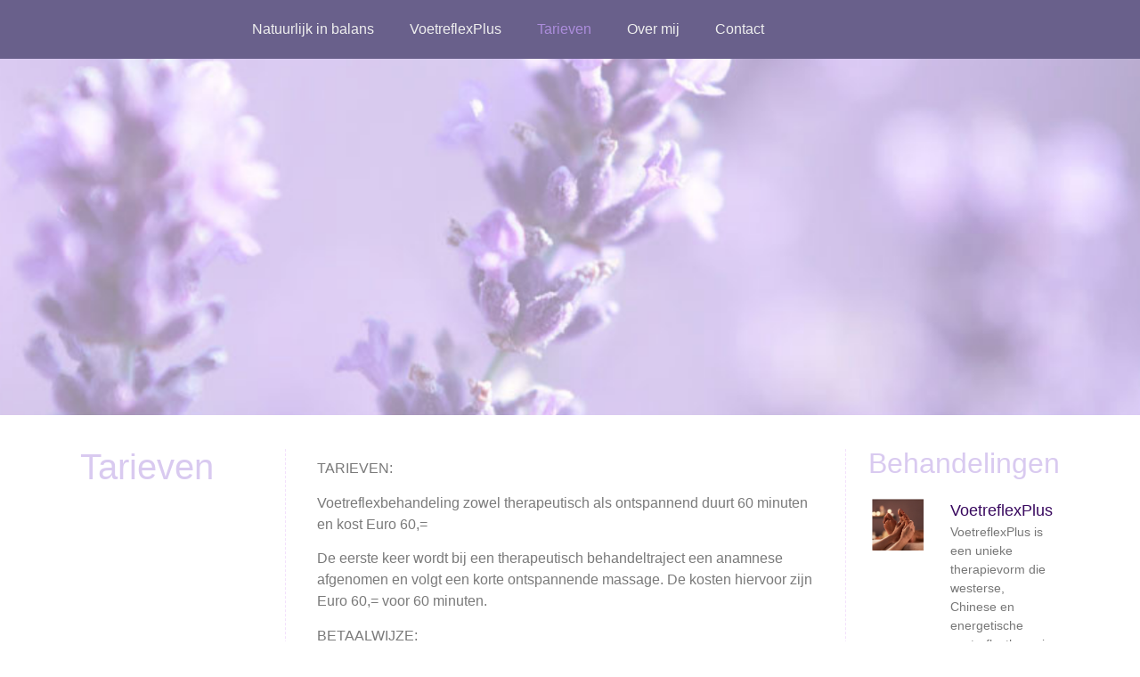

--- FILE ---
content_type: text/html; charset=UTF-8
request_url: https://praktijkpaars.nl/tarieven/
body_size: 12040
content:
<!doctype html>
<html lang="nl-NL">
<head>
	<meta charset="UTF-8">
	<meta name="viewport" content="width=device-width, initial-scale=1">
	<link rel="profile" href="https://gmpg.org/xfn/11">
	<title>Tarieven &#8211; PAARS.</title>
<meta name='robots' content='max-image-preview:large' />
<link rel="alternate" type="application/rss+xml" title="PAARS. &raquo; feed" href="https://praktijkpaars.nl/feed/" />
<link rel="alternate" type="application/rss+xml" title="PAARS. &raquo; reacties feed" href="https://praktijkpaars.nl/comments/feed/" />
<link rel="alternate" title="oEmbed (JSON)" type="application/json+oembed" href="https://praktijkpaars.nl/wp-json/oembed/1.0/embed?url=https%3A%2F%2Fpraktijkpaars.nl%2Ftarieven%2F" />
<link rel="alternate" title="oEmbed (XML)" type="text/xml+oembed" href="https://praktijkpaars.nl/wp-json/oembed/1.0/embed?url=https%3A%2F%2Fpraktijkpaars.nl%2Ftarieven%2F&#038;format=xml" />
<style id='wp-img-auto-sizes-contain-inline-css'>
img:is([sizes=auto i],[sizes^="auto," i]){contain-intrinsic-size:3000px 1500px}
/*# sourceURL=wp-img-auto-sizes-contain-inline-css */
</style>
<style id='wp-emoji-styles-inline-css'>

	img.wp-smiley, img.emoji {
		display: inline !important;
		border: none !important;
		box-shadow: none !important;
		height: 1em !important;
		width: 1em !important;
		margin: 0 0.07em !important;
		vertical-align: -0.1em !important;
		background: none !important;
		padding: 0 !important;
	}
/*# sourceURL=wp-emoji-styles-inline-css */
</style>
<style id='global-styles-inline-css'>
:root{--wp--preset--aspect-ratio--square: 1;--wp--preset--aspect-ratio--4-3: 4/3;--wp--preset--aspect-ratio--3-4: 3/4;--wp--preset--aspect-ratio--3-2: 3/2;--wp--preset--aspect-ratio--2-3: 2/3;--wp--preset--aspect-ratio--16-9: 16/9;--wp--preset--aspect-ratio--9-16: 9/16;--wp--preset--color--black: #000000;--wp--preset--color--cyan-bluish-gray: #abb8c3;--wp--preset--color--white: #ffffff;--wp--preset--color--pale-pink: #f78da7;--wp--preset--color--vivid-red: #cf2e2e;--wp--preset--color--luminous-vivid-orange: #ff6900;--wp--preset--color--luminous-vivid-amber: #fcb900;--wp--preset--color--light-green-cyan: #7bdcb5;--wp--preset--color--vivid-green-cyan: #00d084;--wp--preset--color--pale-cyan-blue: #8ed1fc;--wp--preset--color--vivid-cyan-blue: #0693e3;--wp--preset--color--vivid-purple: #9b51e0;--wp--preset--gradient--vivid-cyan-blue-to-vivid-purple: linear-gradient(135deg,rgb(6,147,227) 0%,rgb(155,81,224) 100%);--wp--preset--gradient--light-green-cyan-to-vivid-green-cyan: linear-gradient(135deg,rgb(122,220,180) 0%,rgb(0,208,130) 100%);--wp--preset--gradient--luminous-vivid-amber-to-luminous-vivid-orange: linear-gradient(135deg,rgb(252,185,0) 0%,rgb(255,105,0) 100%);--wp--preset--gradient--luminous-vivid-orange-to-vivid-red: linear-gradient(135deg,rgb(255,105,0) 0%,rgb(207,46,46) 100%);--wp--preset--gradient--very-light-gray-to-cyan-bluish-gray: linear-gradient(135deg,rgb(238,238,238) 0%,rgb(169,184,195) 100%);--wp--preset--gradient--cool-to-warm-spectrum: linear-gradient(135deg,rgb(74,234,220) 0%,rgb(151,120,209) 20%,rgb(207,42,186) 40%,rgb(238,44,130) 60%,rgb(251,105,98) 80%,rgb(254,248,76) 100%);--wp--preset--gradient--blush-light-purple: linear-gradient(135deg,rgb(255,206,236) 0%,rgb(152,150,240) 100%);--wp--preset--gradient--blush-bordeaux: linear-gradient(135deg,rgb(254,205,165) 0%,rgb(254,45,45) 50%,rgb(107,0,62) 100%);--wp--preset--gradient--luminous-dusk: linear-gradient(135deg,rgb(255,203,112) 0%,rgb(199,81,192) 50%,rgb(65,88,208) 100%);--wp--preset--gradient--pale-ocean: linear-gradient(135deg,rgb(255,245,203) 0%,rgb(182,227,212) 50%,rgb(51,167,181) 100%);--wp--preset--gradient--electric-grass: linear-gradient(135deg,rgb(202,248,128) 0%,rgb(113,206,126) 100%);--wp--preset--gradient--midnight: linear-gradient(135deg,rgb(2,3,129) 0%,rgb(40,116,252) 100%);--wp--preset--font-size--small: 13px;--wp--preset--font-size--medium: 20px;--wp--preset--font-size--large: 36px;--wp--preset--font-size--x-large: 42px;--wp--preset--spacing--20: 0.44rem;--wp--preset--spacing--30: 0.67rem;--wp--preset--spacing--40: 1rem;--wp--preset--spacing--50: 1.5rem;--wp--preset--spacing--60: 2.25rem;--wp--preset--spacing--70: 3.38rem;--wp--preset--spacing--80: 5.06rem;--wp--preset--shadow--natural: 6px 6px 9px rgba(0, 0, 0, 0.2);--wp--preset--shadow--deep: 12px 12px 50px rgba(0, 0, 0, 0.4);--wp--preset--shadow--sharp: 6px 6px 0px rgba(0, 0, 0, 0.2);--wp--preset--shadow--outlined: 6px 6px 0px -3px rgb(255, 255, 255), 6px 6px rgb(0, 0, 0);--wp--preset--shadow--crisp: 6px 6px 0px rgb(0, 0, 0);}:root { --wp--style--global--content-size: 800px;--wp--style--global--wide-size: 1200px; }:where(body) { margin: 0; }.wp-site-blocks > .alignleft { float: left; margin-right: 2em; }.wp-site-blocks > .alignright { float: right; margin-left: 2em; }.wp-site-blocks > .aligncenter { justify-content: center; margin-left: auto; margin-right: auto; }:where(.wp-site-blocks) > * { margin-block-start: 24px; margin-block-end: 0; }:where(.wp-site-blocks) > :first-child { margin-block-start: 0; }:where(.wp-site-blocks) > :last-child { margin-block-end: 0; }:root { --wp--style--block-gap: 24px; }:root :where(.is-layout-flow) > :first-child{margin-block-start: 0;}:root :where(.is-layout-flow) > :last-child{margin-block-end: 0;}:root :where(.is-layout-flow) > *{margin-block-start: 24px;margin-block-end: 0;}:root :where(.is-layout-constrained) > :first-child{margin-block-start: 0;}:root :where(.is-layout-constrained) > :last-child{margin-block-end: 0;}:root :where(.is-layout-constrained) > *{margin-block-start: 24px;margin-block-end: 0;}:root :where(.is-layout-flex){gap: 24px;}:root :where(.is-layout-grid){gap: 24px;}.is-layout-flow > .alignleft{float: left;margin-inline-start: 0;margin-inline-end: 2em;}.is-layout-flow > .alignright{float: right;margin-inline-start: 2em;margin-inline-end: 0;}.is-layout-flow > .aligncenter{margin-left: auto !important;margin-right: auto !important;}.is-layout-constrained > .alignleft{float: left;margin-inline-start: 0;margin-inline-end: 2em;}.is-layout-constrained > .alignright{float: right;margin-inline-start: 2em;margin-inline-end: 0;}.is-layout-constrained > .aligncenter{margin-left: auto !important;margin-right: auto !important;}.is-layout-constrained > :where(:not(.alignleft):not(.alignright):not(.alignfull)){max-width: var(--wp--style--global--content-size);margin-left: auto !important;margin-right: auto !important;}.is-layout-constrained > .alignwide{max-width: var(--wp--style--global--wide-size);}body .is-layout-flex{display: flex;}.is-layout-flex{flex-wrap: wrap;align-items: center;}.is-layout-flex > :is(*, div){margin: 0;}body .is-layout-grid{display: grid;}.is-layout-grid > :is(*, div){margin: 0;}body{padding-top: 0px;padding-right: 0px;padding-bottom: 0px;padding-left: 0px;}a:where(:not(.wp-element-button)){text-decoration: underline;}:root :where(.wp-element-button, .wp-block-button__link){background-color: #32373c;border-width: 0;color: #fff;font-family: inherit;font-size: inherit;font-style: inherit;font-weight: inherit;letter-spacing: inherit;line-height: inherit;padding-top: calc(0.667em + 2px);padding-right: calc(1.333em + 2px);padding-bottom: calc(0.667em + 2px);padding-left: calc(1.333em + 2px);text-decoration: none;text-transform: inherit;}.has-black-color{color: var(--wp--preset--color--black) !important;}.has-cyan-bluish-gray-color{color: var(--wp--preset--color--cyan-bluish-gray) !important;}.has-white-color{color: var(--wp--preset--color--white) !important;}.has-pale-pink-color{color: var(--wp--preset--color--pale-pink) !important;}.has-vivid-red-color{color: var(--wp--preset--color--vivid-red) !important;}.has-luminous-vivid-orange-color{color: var(--wp--preset--color--luminous-vivid-orange) !important;}.has-luminous-vivid-amber-color{color: var(--wp--preset--color--luminous-vivid-amber) !important;}.has-light-green-cyan-color{color: var(--wp--preset--color--light-green-cyan) !important;}.has-vivid-green-cyan-color{color: var(--wp--preset--color--vivid-green-cyan) !important;}.has-pale-cyan-blue-color{color: var(--wp--preset--color--pale-cyan-blue) !important;}.has-vivid-cyan-blue-color{color: var(--wp--preset--color--vivid-cyan-blue) !important;}.has-vivid-purple-color{color: var(--wp--preset--color--vivid-purple) !important;}.has-black-background-color{background-color: var(--wp--preset--color--black) !important;}.has-cyan-bluish-gray-background-color{background-color: var(--wp--preset--color--cyan-bluish-gray) !important;}.has-white-background-color{background-color: var(--wp--preset--color--white) !important;}.has-pale-pink-background-color{background-color: var(--wp--preset--color--pale-pink) !important;}.has-vivid-red-background-color{background-color: var(--wp--preset--color--vivid-red) !important;}.has-luminous-vivid-orange-background-color{background-color: var(--wp--preset--color--luminous-vivid-orange) !important;}.has-luminous-vivid-amber-background-color{background-color: var(--wp--preset--color--luminous-vivid-amber) !important;}.has-light-green-cyan-background-color{background-color: var(--wp--preset--color--light-green-cyan) !important;}.has-vivid-green-cyan-background-color{background-color: var(--wp--preset--color--vivid-green-cyan) !important;}.has-pale-cyan-blue-background-color{background-color: var(--wp--preset--color--pale-cyan-blue) !important;}.has-vivid-cyan-blue-background-color{background-color: var(--wp--preset--color--vivid-cyan-blue) !important;}.has-vivid-purple-background-color{background-color: var(--wp--preset--color--vivid-purple) !important;}.has-black-border-color{border-color: var(--wp--preset--color--black) !important;}.has-cyan-bluish-gray-border-color{border-color: var(--wp--preset--color--cyan-bluish-gray) !important;}.has-white-border-color{border-color: var(--wp--preset--color--white) !important;}.has-pale-pink-border-color{border-color: var(--wp--preset--color--pale-pink) !important;}.has-vivid-red-border-color{border-color: var(--wp--preset--color--vivid-red) !important;}.has-luminous-vivid-orange-border-color{border-color: var(--wp--preset--color--luminous-vivid-orange) !important;}.has-luminous-vivid-amber-border-color{border-color: var(--wp--preset--color--luminous-vivid-amber) !important;}.has-light-green-cyan-border-color{border-color: var(--wp--preset--color--light-green-cyan) !important;}.has-vivid-green-cyan-border-color{border-color: var(--wp--preset--color--vivid-green-cyan) !important;}.has-pale-cyan-blue-border-color{border-color: var(--wp--preset--color--pale-cyan-blue) !important;}.has-vivid-cyan-blue-border-color{border-color: var(--wp--preset--color--vivid-cyan-blue) !important;}.has-vivid-purple-border-color{border-color: var(--wp--preset--color--vivid-purple) !important;}.has-vivid-cyan-blue-to-vivid-purple-gradient-background{background: var(--wp--preset--gradient--vivid-cyan-blue-to-vivid-purple) !important;}.has-light-green-cyan-to-vivid-green-cyan-gradient-background{background: var(--wp--preset--gradient--light-green-cyan-to-vivid-green-cyan) !important;}.has-luminous-vivid-amber-to-luminous-vivid-orange-gradient-background{background: var(--wp--preset--gradient--luminous-vivid-amber-to-luminous-vivid-orange) !important;}.has-luminous-vivid-orange-to-vivid-red-gradient-background{background: var(--wp--preset--gradient--luminous-vivid-orange-to-vivid-red) !important;}.has-very-light-gray-to-cyan-bluish-gray-gradient-background{background: var(--wp--preset--gradient--very-light-gray-to-cyan-bluish-gray) !important;}.has-cool-to-warm-spectrum-gradient-background{background: var(--wp--preset--gradient--cool-to-warm-spectrum) !important;}.has-blush-light-purple-gradient-background{background: var(--wp--preset--gradient--blush-light-purple) !important;}.has-blush-bordeaux-gradient-background{background: var(--wp--preset--gradient--blush-bordeaux) !important;}.has-luminous-dusk-gradient-background{background: var(--wp--preset--gradient--luminous-dusk) !important;}.has-pale-ocean-gradient-background{background: var(--wp--preset--gradient--pale-ocean) !important;}.has-electric-grass-gradient-background{background: var(--wp--preset--gradient--electric-grass) !important;}.has-midnight-gradient-background{background: var(--wp--preset--gradient--midnight) !important;}.has-small-font-size{font-size: var(--wp--preset--font-size--small) !important;}.has-medium-font-size{font-size: var(--wp--preset--font-size--medium) !important;}.has-large-font-size{font-size: var(--wp--preset--font-size--large) !important;}.has-x-large-font-size{font-size: var(--wp--preset--font-size--x-large) !important;}
:root :where(.wp-block-pullquote){font-size: 1.5em;line-height: 1.6;}
/*# sourceURL=global-styles-inline-css */
</style>
<link rel='stylesheet' id='hello-elementor-css' href='https://praktijkpaars.nl/wp-content/themes/hello-elementor/assets/css/reset.css?ver=3.4.5' media='all' />
<link rel='stylesheet' id='hello-elementor-theme-style-css' href='https://praktijkpaars.nl/wp-content/themes/hello-elementor/assets/css/theme.css?ver=3.4.5' media='all' />
<link rel='stylesheet' id='hello-elementor-header-footer-css' href='https://praktijkpaars.nl/wp-content/themes/hello-elementor/assets/css/header-footer.css?ver=3.4.5' media='all' />
<link rel='stylesheet' id='elementor-frontend-css' href='https://praktijkpaars.nl/wp-content/plugins/elementor/assets/css/frontend.min.css?ver=3.34.2' media='all' />
<link rel='stylesheet' id='elementor-post-856-css' href='https://praktijkpaars.nl/wp-content/uploads/elementor/css/post-856.css?ver=1769443082' media='all' />
<link rel='stylesheet' id='widget-nav-menu-css' href='https://praktijkpaars.nl/wp-content/plugins/elementor-pro/assets/css/widget-nav-menu.min.css?ver=3.34.0' media='all' />
<link rel='stylesheet' id='widget-heading-css' href='https://praktijkpaars.nl/wp-content/plugins/elementor/assets/css/widget-heading.min.css?ver=3.34.2' media='all' />
<link rel='stylesheet' id='widget-image-css' href='https://praktijkpaars.nl/wp-content/plugins/elementor/assets/css/widget-image.min.css?ver=3.34.2' media='all' />
<link rel='stylesheet' id='e-animation-fadeInUp-css' href='https://praktijkpaars.nl/wp-content/plugins/elementor/assets/lib/animations/styles/fadeInUp.min.css?ver=3.34.2' media='all' />
<link rel='stylesheet' id='swiper-css' href='https://praktijkpaars.nl/wp-content/plugins/elementor/assets/lib/swiper/v8/css/swiper.min.css?ver=8.4.5' media='all' />
<link rel='stylesheet' id='e-swiper-css' href='https://praktijkpaars.nl/wp-content/plugins/elementor/assets/css/conditionals/e-swiper.min.css?ver=3.34.2' media='all' />
<link rel='stylesheet' id='widget-slides-css' href='https://praktijkpaars.nl/wp-content/plugins/elementor-pro/assets/css/widget-slides.min.css?ver=3.34.0' media='all' />
<link rel='stylesheet' id='widget-posts-css' href='https://praktijkpaars.nl/wp-content/plugins/elementor-pro/assets/css/widget-posts.min.css?ver=3.34.0' media='all' />
<link rel='stylesheet' id='elementor-icons-css' href='https://praktijkpaars.nl/wp-content/plugins/elementor/assets/lib/eicons/css/elementor-icons.min.css?ver=5.46.0' media='all' />
<link rel='stylesheet' id='elementor-post-42-css' href='https://praktijkpaars.nl/wp-content/uploads/elementor/css/post-42.css?ver=1769452488' media='all' />
<link rel='stylesheet' id='elementor-post-951-css' href='https://praktijkpaars.nl/wp-content/uploads/elementor/css/post-951.css?ver=1769443082' media='all' />
<link rel='stylesheet' id='elementor-post-957-css' href='https://praktijkpaars.nl/wp-content/uploads/elementor/css/post-957.css?ver=1769443082' media='all' />
<link rel='stylesheet' id='elementor-post-861-css' href='https://praktijkpaars.nl/wp-content/uploads/elementor/css/post-861.css?ver=1769443082' media='all' />
<link rel='stylesheet' id='elementor-gf-local-rosarivo-css' href='http://praktijkpaars.nl/wp-content/uploads/elementor/google-fonts/css/rosarivo.css?ver=1744754737' media='all' />
<link rel='stylesheet' id='elementor-gf-local-playfairdisplay-css' href='http://praktijkpaars.nl/wp-content/uploads/elementor/google-fonts/css/playfairdisplay.css?ver=1744754744' media='all' />
<link rel='stylesheet' id='elementor-gf-local-roboto-css' href='http://praktijkpaars.nl/wp-content/uploads/elementor/google-fonts/css/roboto.css?ver=1744754771' media='all' />
<link rel='stylesheet' id='elementor-gf-local-opensans-css' href='http://praktijkpaars.nl/wp-content/uploads/elementor/google-fonts/css/opensans.css?ver=1744754782' media='all' />
<link rel='stylesheet' id='elementor-icons-shared-0-css' href='https://praktijkpaars.nl/wp-content/plugins/elementor/assets/lib/font-awesome/css/fontawesome.min.css?ver=5.15.3' media='all' />
<link rel='stylesheet' id='elementor-icons-fa-solid-css' href='https://praktijkpaars.nl/wp-content/plugins/elementor/assets/lib/font-awesome/css/solid.min.css?ver=5.15.3' media='all' />
<script src="https://praktijkpaars.nl/wp-includes/js/jquery/jquery.min.js?ver=3.7.1" id="jquery-core-js"></script>
<script src="https://praktijkpaars.nl/wp-includes/js/jquery/jquery-migrate.min.js?ver=3.4.1" id="jquery-migrate-js"></script>
<link rel="https://api.w.org/" href="https://praktijkpaars.nl/wp-json/" /><link rel="alternate" title="JSON" type="application/json" href="https://praktijkpaars.nl/wp-json/wp/v2/pages/42" /><link rel="EditURI" type="application/rsd+xml" title="RSD" href="https://praktijkpaars.nl/xmlrpc.php?rsd" />
<meta name="generator" content="WordPress 6.9" />
<link rel="canonical" href="https://praktijkpaars.nl/tarieven/" />
<link rel='shortlink' href='https://praktijkpaars.nl/?p=42' />
<meta name="generator" content="Elementor 3.34.2; features: additional_custom_breakpoints; settings: css_print_method-external, google_font-enabled, font_display-swap">
			<style>
				.e-con.e-parent:nth-of-type(n+4):not(.e-lazyloaded):not(.e-no-lazyload),
				.e-con.e-parent:nth-of-type(n+4):not(.e-lazyloaded):not(.e-no-lazyload) * {
					background-image: none !important;
				}
				@media screen and (max-height: 1024px) {
					.e-con.e-parent:nth-of-type(n+3):not(.e-lazyloaded):not(.e-no-lazyload),
					.e-con.e-parent:nth-of-type(n+3):not(.e-lazyloaded):not(.e-no-lazyload) * {
						background-image: none !important;
					}
				}
				@media screen and (max-height: 640px) {
					.e-con.e-parent:nth-of-type(n+2):not(.e-lazyloaded):not(.e-no-lazyload),
					.e-con.e-parent:nth-of-type(n+2):not(.e-lazyloaded):not(.e-no-lazyload) * {
						background-image: none !important;
					}
				}
			</style>
			<link rel="icon" href="https://praktijkpaars.nl/wp-content/uploads/2022/11/cropped-bg_paars_header-32x32.jpg" sizes="32x32" />
<link rel="icon" href="https://praktijkpaars.nl/wp-content/uploads/2022/11/cropped-bg_paars_header-192x192.jpg" sizes="192x192" />
<link rel="apple-touch-icon" href="https://praktijkpaars.nl/wp-content/uploads/2022/11/cropped-bg_paars_header-180x180.jpg" />
<meta name="msapplication-TileImage" content="https://praktijkpaars.nl/wp-content/uploads/2022/11/cropped-bg_paars_header-270x270.jpg" />
</head>
<body class="wp-singular page-template-default page page-id-42 wp-embed-responsive wp-theme-hello-elementor hello-elementor-default elementor-default elementor-template-full-width elementor-kit-856 elementor-page elementor-page-42 elementor-page-861">


<a class="skip-link screen-reader-text" href="#content">Ga naar de inhoud</a>

		<header data-elementor-type="header" data-elementor-id="951" class="elementor elementor-951 elementor-location-header" data-elementor-post-type="elementor_library">
					<section class="elementor-section elementor-top-section elementor-element elementor-element-1aa6e79 elementor-section-boxed elementor-section-height-default elementor-section-height-default" data-id="1aa6e79" data-element_type="section" data-settings="{&quot;background_background&quot;:&quot;classic&quot;}">
						<div class="elementor-container elementor-column-gap-default">
					<div class="elementor-column elementor-col-100 elementor-top-column elementor-element elementor-element-a0a3f90" data-id="a0a3f90" data-element_type="column" data-settings="{&quot;background_background&quot;:&quot;classic&quot;}">
			<div class="elementor-widget-wrap elementor-element-populated">
						<div class="elementor-element elementor-element-5acf478 elementor-nav-menu__align-center elementor-nav-menu--dropdown-mobile elementor-nav-menu__text-align-aside elementor-nav-menu--toggle elementor-nav-menu--burger elementor-widget elementor-widget-nav-menu" data-id="5acf478" data-element_type="widget" data-settings="{&quot;layout&quot;:&quot;horizontal&quot;,&quot;submenu_icon&quot;:{&quot;value&quot;:&quot;&lt;i class=\&quot;fas fa-caret-down\&quot; aria-hidden=\&quot;true\&quot;&gt;&lt;\/i&gt;&quot;,&quot;library&quot;:&quot;fa-solid&quot;},&quot;toggle&quot;:&quot;burger&quot;}" data-widget_type="nav-menu.default">
				<div class="elementor-widget-container">
								<nav aria-label="Menu" class="elementor-nav-menu--main elementor-nav-menu__container elementor-nav-menu--layout-horizontal e--pointer-text e--animation-none">
				<ul id="menu-1-5acf478" class="elementor-nav-menu"><li class="menu-item menu-item-type-post_type menu-item-object-page menu-item-home menu-item-25"><a href="https://praktijkpaars.nl/" class="elementor-item">Natuurlijk in balans</a></li>
<li class="menu-item menu-item-type-post_type menu-item-object-page menu-item-1181"><a href="https://praktijkpaars.nl/voetreflexplus/" class="elementor-item">VoetreflexPlus</a></li>
<li class="menu-item menu-item-type-post_type menu-item-object-page current-menu-item page_item page-item-42 current_page_item menu-item-45"><a href="https://praktijkpaars.nl/tarieven/" aria-current="page" class="elementor-item elementor-item-active">Tarieven</a></li>
<li class="menu-item menu-item-type-post_type menu-item-object-page menu-item-706"><a href="https://praktijkpaars.nl/over-mij/" class="elementor-item">Over mij</a></li>
<li class="menu-item menu-item-type-post_type menu-item-object-page menu-item-28"><a href="https://praktijkpaars.nl/contact/" class="elementor-item">Contact</a></li>
</ul>			</nav>
					<div class="elementor-menu-toggle" role="button" tabindex="0" aria-label="Menu toggle" aria-expanded="false">
			<i aria-hidden="true" role="presentation" class="elementor-menu-toggle__icon--open eicon-menu-bar"></i><i aria-hidden="true" role="presentation" class="elementor-menu-toggle__icon--close eicon-close"></i>		</div>
					<nav class="elementor-nav-menu--dropdown elementor-nav-menu__container" aria-hidden="true">
				<ul id="menu-2-5acf478" class="elementor-nav-menu"><li class="menu-item menu-item-type-post_type menu-item-object-page menu-item-home menu-item-25"><a href="https://praktijkpaars.nl/" class="elementor-item" tabindex="-1">Natuurlijk in balans</a></li>
<li class="menu-item menu-item-type-post_type menu-item-object-page menu-item-1181"><a href="https://praktijkpaars.nl/voetreflexplus/" class="elementor-item" tabindex="-1">VoetreflexPlus</a></li>
<li class="menu-item menu-item-type-post_type menu-item-object-page current-menu-item page_item page-item-42 current_page_item menu-item-45"><a href="https://praktijkpaars.nl/tarieven/" aria-current="page" class="elementor-item elementor-item-active" tabindex="-1">Tarieven</a></li>
<li class="menu-item menu-item-type-post_type menu-item-object-page menu-item-706"><a href="https://praktijkpaars.nl/over-mij/" class="elementor-item" tabindex="-1">Over mij</a></li>
<li class="menu-item menu-item-type-post_type menu-item-object-page menu-item-28"><a href="https://praktijkpaars.nl/contact/" class="elementor-item" tabindex="-1">Contact</a></li>
</ul>			</nav>
						</div>
				</div>
					</div>
		</div>
					</div>
		</section>
				</header>
				<div data-elementor-type="single-page" data-elementor-id="861" class="elementor elementor-861 elementor-location-single post-42 page type-page status-publish hentry" data-elementor-post-type="elementor_library">
					<section class="elementor-section elementor-top-section elementor-element elementor-element-e71a2d0 elementor-section-full_width elementor-section-height-default elementor-section-height-default" data-id="e71a2d0" data-element_type="section">
						<div class="elementor-container elementor-column-gap-no">
					<div class="elementor-column elementor-col-100 elementor-top-column elementor-element elementor-element-519ebe0" data-id="519ebe0" data-element_type="column">
			<div class="elementor-widget-wrap elementor-element-populated">
						<div class="elementor-element elementor-element-318d04b elementor--h-position-center elementor--v-position-middle elementor-arrows-position-inside elementor-pagination-position-inside elementor-widget elementor-widget-slides" data-id="318d04b" data-element_type="widget" data-settings="{&quot;navigation&quot;:&quot;both&quot;,&quot;autoplay&quot;:&quot;yes&quot;,&quot;pause_on_hover&quot;:&quot;yes&quot;,&quot;pause_on_interaction&quot;:&quot;yes&quot;,&quot;autoplay_speed&quot;:5000,&quot;infinite&quot;:&quot;yes&quot;,&quot;transition&quot;:&quot;slide&quot;,&quot;transition_speed&quot;:500}" data-widget_type="slides.default">
				<div class="elementor-widget-container">
									<div class="elementor-swiper">
					<div class="elementor-slides-wrapper elementor-main-swiper swiper" role="region" aria-roledescription="carousel" aria-label="Slides" dir="ltr" data-animation="fadeInUp">
				<div class="swiper-wrapper elementor-slides">
										<div class="elementor-repeater-item-5dc1d0a swiper-slide" role="group" aria-roledescription="slide"><div class="swiper-slide-bg elementor-ken-burns elementor-ken-burns--in" role="img" aria-label="bg_paars_header"></div><div class="swiper-slide-inner" ><div class="swiper-slide-contents"><div class="elementor-slide-heading">PAARS.</div><div class="elementor-slide-description">- PRAKTIJK VOOR VOETREFLEXOLOGIE -</div></div></div></div>				</div>
							</div>
				</div>
								</div>
				</div>
					</div>
		</div>
					</div>
		</section>
				<section class="elementor-section elementor-top-section elementor-element elementor-element-4f8c3a3 elementor-section-full_width elementor-section-height-default elementor-section-height-default" data-id="4f8c3a3" data-element_type="section">
						<div class="elementor-container elementor-column-gap-default">
					<div class="elementor-column elementor-col-25 elementor-top-column elementor-element elementor-element-77eea3d" data-id="77eea3d" data-element_type="column">
			<div class="elementor-widget-wrap elementor-element-populated">
						<div class="elementor-element elementor-element-aac5ab1 elementor-widget elementor-widget-theme-post-title elementor-page-title elementor-widget-heading" data-id="aac5ab1" data-element_type="widget" data-widget_type="theme-post-title.default">
				<div class="elementor-widget-container">
					<h1 class="elementor-heading-title elementor-size-default">Tarieven</h1>				</div>
				</div>
					</div>
		</div>
				<div class="elementor-column elementor-col-25 elementor-top-column elementor-element elementor-element-5497cc6" data-id="5497cc6" data-element_type="column">
			<div class="elementor-widget-wrap elementor-element-populated">
						<div class="elementor-element elementor-element-44772d3 elementor-widget elementor-widget-theme-post-content" data-id="44772d3" data-element_type="widget" data-widget_type="theme-post-content.default">
				<div class="elementor-widget-container">
							<div data-elementor-type="wp-page" data-elementor-id="42" class="elementor elementor-42" data-elementor-post-type="page">
						<section class="elementor-section elementor-top-section elementor-element elementor-element-a945bae elementor-section-boxed elementor-section-height-default elementor-section-height-default" data-id="a945bae" data-element_type="section">
						<div class="elementor-container elementor-column-gap-default">
					<div class="elementor-column elementor-col-100 elementor-top-column elementor-element elementor-element-48fedbb" data-id="48fedbb" data-element_type="column">
			<div class="elementor-widget-wrap elementor-element-populated">
						<div class="elementor-element elementor-element-e9fdbfe elementor-widget elementor-widget-text-editor" data-id="e9fdbfe" data-element_type="widget" data-widget_type="text-editor.default">
				<div class="elementor-widget-container">
									<p>TARIEVEN:</p>
<p>Voetreflexbehandeling zowel therapeutisch als ontspannend duurt 60 minuten en kost Euro 60,=</p>
<p>De eerste keer wordt bij een therapeutisch behandeltraject een anamnese afgenomen en volgt een korte ontspannende massage. De kosten hiervoor zijn Euro 60,= voor 60 minuten.</p>
<p>BETAALWIJZE:</p>
<p>Aansluitend aan de behandeling contant (geen pinautomaat aanwezig). Andere mogelijkheden zijn dat je een betaalverzoek ontvangt, of het bedrag via de bank overmaakt. Je ontvangt na de behandeling een factuur, welke je, indien mogelijk, kunt indienen bij je zorgverzekeraar.<span class="Apple-converted-space">&nbsp;</span></p>
<p>BIJ VERHINDERING:</p>
<p>Bij verhindering kun je de afspraak 24 uur van te voren kosteloos annuleren of wijzigen. Bij niet tijdige annulering wordt de behandeling doorberekend.</p>
<p>VERGOEDINGEN:</p>
<p>Behandelingen worden afhankelijk van uw (aanvullende) zorgverzekering (gedeeltelijk) vergoed. De behandelingen vallen zover ik weet niet onder het eigen risico. Alleen therapeutische behandelingen worden vergoed, de ontspannende behandelingen vallen onder wellness, en vallen niet onder de zorgverzekering.</p>
<p>KLACHTEN:</p>
<p>Wanneer u een klacht heeft over de behandeling bij Praktijk Paars, kunt u dit te allen tijde bespreken. Mocht er hierna nog een conflict bestaan, kunt u informatie vinden op de website van onze beroepsvereniging VNRT hoe hiermee om te gaan.</p>								</div>
				</div>
					</div>
		</div>
					</div>
		</section>
				</div>
						</div>
				</div>
					</div>
		</div>
				<div class="elementor-column elementor-col-50 elementor-top-column elementor-element elementor-element-7398c40" data-id="7398c40" data-element_type="column">
			<div class="elementor-widget-wrap elementor-element-populated">
						<div class="elementor-element elementor-element-26e1ccd elementor-widget elementor-widget-heading" data-id="26e1ccd" data-element_type="widget" data-widget_type="heading.default">
				<div class="elementor-widget-container">
					<h2 class="elementor-heading-title elementor-size-default">Behandelingen</h2>				</div>
				</div>
				<div class="elementor-element elementor-element-dbd0e7f elementor-nav-menu__align-start elementor-hidden-desktop elementor-hidden-tablet elementor-hidden-mobile elementor-nav-menu--dropdown-tablet elementor-nav-menu__text-align-aside elementor-nav-menu--toggle elementor-nav-menu--burger elementor-widget elementor-widget-nav-menu" data-id="dbd0e7f" data-element_type="widget" data-settings="{&quot;layout&quot;:&quot;vertical&quot;,&quot;submenu_icon&quot;:{&quot;value&quot;:&quot;&lt;i class=\&quot;fas fa-caret-down\&quot; aria-hidden=\&quot;true\&quot;&gt;&lt;\/i&gt;&quot;,&quot;library&quot;:&quot;fa-solid&quot;},&quot;toggle&quot;:&quot;burger&quot;}" data-widget_type="nav-menu.default">
				<div class="elementor-widget-container">
								<nav aria-label="Menu" class="elementor-nav-menu--main elementor-nav-menu__container elementor-nav-menu--layout-vertical e--pointer-text e--animation-none">
				<ul id="menu-1-dbd0e7f" class="elementor-nav-menu sm-vertical"><li class="menu-item menu-item-type-post_type menu-item-object-page menu-item-932"><a href="https://praktijkpaars.nl/stress-en-burn-out/" class="elementor-item">Stress en burn-out</a></li>
<li class="menu-item menu-item-type-post_type menu-item-object-page menu-item-1218"><a href="https://praktijkpaars.nl/psoas-de-ziel/" class="elementor-item">Psoas, de ziel</a></li>
<li class="menu-item menu-item-type-post_type menu-item-object-page menu-item-1219"><a href="https://praktijkpaars.nl/overgang/" class="elementor-item">Overgang</a></li>
<li class="menu-item menu-item-type-post_type menu-item-object-page menu-item-1220"><a href="https://praktijkpaars.nl/chinflex-massage/" class="elementor-item">Chinflex Massage</a></li>
<li class="menu-item menu-item-type-post_type menu-item-object-page menu-item-1221"><a href="https://praktijkpaars.nl/voetreflexplus/" class="elementor-item">VoetreflexPlus</a></li>
</ul>			</nav>
					<div class="elementor-menu-toggle" role="button" tabindex="0" aria-label="Menu toggle" aria-expanded="false">
			<i aria-hidden="true" role="presentation" class="elementor-menu-toggle__icon--open eicon-menu-bar"></i><i aria-hidden="true" role="presentation" class="elementor-menu-toggle__icon--close eicon-close"></i>		</div>
					<nav class="elementor-nav-menu--dropdown elementor-nav-menu__container" aria-hidden="true">
				<ul id="menu-2-dbd0e7f" class="elementor-nav-menu sm-vertical"><li class="menu-item menu-item-type-post_type menu-item-object-page menu-item-932"><a href="https://praktijkpaars.nl/stress-en-burn-out/" class="elementor-item" tabindex="-1">Stress en burn-out</a></li>
<li class="menu-item menu-item-type-post_type menu-item-object-page menu-item-1218"><a href="https://praktijkpaars.nl/psoas-de-ziel/" class="elementor-item" tabindex="-1">Psoas, de ziel</a></li>
<li class="menu-item menu-item-type-post_type menu-item-object-page menu-item-1219"><a href="https://praktijkpaars.nl/overgang/" class="elementor-item" tabindex="-1">Overgang</a></li>
<li class="menu-item menu-item-type-post_type menu-item-object-page menu-item-1220"><a href="https://praktijkpaars.nl/chinflex-massage/" class="elementor-item" tabindex="-1">Chinflex Massage</a></li>
<li class="menu-item menu-item-type-post_type menu-item-object-page menu-item-1221"><a href="https://praktijkpaars.nl/voetreflexplus/" class="elementor-item" tabindex="-1">VoetreflexPlus</a></li>
</ul>			</nav>
						</div>
				</div>
				<div class="elementor-element elementor-element-045d034 elementor-grid-1 elementor-hidden-tablet elementor-hidden-mobile elementor-posts--thumbnail-left elementor-grid-tablet-2 elementor-grid-mobile-1 elementor-widget elementor-widget-posts" data-id="045d034" data-element_type="widget" data-settings="{&quot;classic_columns&quot;:&quot;1&quot;,&quot;classic_row_gap&quot;:{&quot;unit&quot;:&quot;px&quot;,&quot;size&quot;:11,&quot;sizes&quot;:[]},&quot;classic_columns_tablet&quot;:&quot;2&quot;,&quot;classic_columns_mobile&quot;:&quot;1&quot;,&quot;classic_row_gap_tablet&quot;:{&quot;unit&quot;:&quot;px&quot;,&quot;size&quot;:&quot;&quot;,&quot;sizes&quot;:[]},&quot;classic_row_gap_mobile&quot;:{&quot;unit&quot;:&quot;px&quot;,&quot;size&quot;:&quot;&quot;,&quot;sizes&quot;:[]}}" data-widget_type="posts.classic">
				<div class="elementor-widget-container">
							<div class="elementor-posts-container elementor-posts elementor-posts--skin-classic elementor-grid" role="list">
				<article class="elementor-post elementor-grid-item post-1177 page type-page status-publish has-post-thumbnail hentry" role="listitem">
				<a class="elementor-post__thumbnail__link" href="https://praktijkpaars.nl/voetreflexplus/" tabindex="-1" >
			<div class="elementor-post__thumbnail"><img fetchpriority="high" width="572" height="572" src="https://praktijkpaars.nl/wp-content/uploads/2025/01/rode-voeten_vierkant_goed.jpg" class="attachment-full size-full wp-image-1230" alt="" /></div>
		</a>
				<div class="elementor-post__text">
				<h3 class="elementor-post__title">
			<a href="https://praktijkpaars.nl/voetreflexplus/" >
				VoetreflexPlus			</a>
		</h3>
				<div class="elementor-post__excerpt">
			<p>VoetreflexPlus is een unieke therapievorm die westerse, Chinese en energetische voetreflextherapie</p>
		</div>
				</div>
				</article>
				<article class="elementor-post elementor-grid-item post-919 page type-page status-publish has-post-thumbnail hentry" role="listitem">
				<a class="elementor-post__thumbnail__link" href="https://praktijkpaars.nl/stress-en-burn-out/" tabindex="-1" >
			<div class="elementor-post__thumbnail"><img width="578" height="578" src="https://praktijkpaars.nl/wp-content/uploads/2025/01/stress_vierkant.jpg" class="attachment-full size-full wp-image-1227" alt="" /></div>
		</a>
				<div class="elementor-post__text">
				<h3 class="elementor-post__title">
			<a href="https://praktijkpaars.nl/stress-en-burn-out/" >
				Stress en burn-out			</a>
		</h3>
				<div class="elementor-post__excerpt">
			<p>VoetreflexPlus kan een krachtige aanvulling zijn in de behandeling van stress</p>
		</div>
				</div>
				</article>
				<article class="elementor-post elementor-grid-item post-1213 page type-page status-publish has-post-thumbnail hentry" role="listitem">
				<a class="elementor-post__thumbnail__link" href="https://praktijkpaars.nl/psoas-de-ziel/" tabindex="-1" >
			<div class="elementor-post__thumbnail"><img width="849" height="849" src="https://praktijkpaars.nl/wp-content/uploads/2025/01/psios_vierkant.jpg" class="attachment-full size-full wp-image-1229" alt="" /></div>
		</a>
				<div class="elementor-post__text">
				<h3 class="elementor-post__title">
			<a href="https://praktijkpaars.nl/psoas-de-ziel/" >
				Psoas, de ziel			</a>
		</h3>
				<div class="elementor-post__excerpt">
			<p>De psoas-spier, ook wel de &#8220;spier van de ziel&#8221; genoemd, is</p>
		</div>
				</div>
				</article>
				<article class="elementor-post elementor-grid-item post-1211 page type-page status-publish has-post-thumbnail hentry" role="listitem">
				<a class="elementor-post__thumbnail__link" href="https://praktijkpaars.nl/overgang/" tabindex="-1" >
			<div class="elementor-post__thumbnail"><img loading="lazy" width="1114" height="1114" src="https://praktijkpaars.nl/wp-content/uploads/2025/01/menopause_vierkant.jpg" class="attachment-full size-full wp-image-1228" alt="" /></div>
		</a>
				<div class="elementor-post__text">
				<h3 class="elementor-post__title">
			<a href="https://praktijkpaars.nl/overgang/" >
				Overgang			</a>
		</h3>
				<div class="elementor-post__excerpt">
			<p>Tijdens een behandelsessie worden specifieke drukpunten op de voeten gestimuleerd, die</p>
		</div>
				</div>
				</article>
				<article class="elementor-post elementor-grid-item post-1209 page type-page status-publish has-post-thumbnail hentry" role="listitem">
				<a class="elementor-post__thumbnail__link" href="https://praktijkpaars.nl/chinflex-massage/" tabindex="-1" >
			<div class="elementor-post__thumbnail"><img loading="lazy" width="1252" height="1252" src="https://praktijkpaars.nl/wp-content/uploads/2025/02/plaatjechinfit.jpg" class="attachment-full size-full wp-image-1248" alt="" /></div>
		</a>
				<div class="elementor-post__text">
				<h3 class="elementor-post__title">
			<a href="https://praktijkpaars.nl/chinflex-massage/" >
				Chinflex Massage			</a>
		</h3>
				<div class="elementor-post__excerpt">
			<p>Wil je even weg van alle drukte, en wegzinken in een</p>
		</div>
				</div>
				</article>
				</div>
		
						</div>
				</div>
				<div class="elementor-element elementor-element-497442a elementor-grid-1 elementor-grid-tablet-3 elementor-hidden-desktop elementor-grid-mobile-1 elementor-posts--thumbnail-top elementor-widget elementor-widget-posts" data-id="497442a" data-element_type="widget" data-settings="{&quot;classic_columns&quot;:&quot;1&quot;,&quot;classic_columns_tablet&quot;:&quot;3&quot;,&quot;classic_columns_mobile&quot;:&quot;1&quot;,&quot;classic_row_gap&quot;:{&quot;unit&quot;:&quot;px&quot;,&quot;size&quot;:35,&quot;sizes&quot;:[]},&quot;classic_row_gap_tablet&quot;:{&quot;unit&quot;:&quot;px&quot;,&quot;size&quot;:&quot;&quot;,&quot;sizes&quot;:[]},&quot;classic_row_gap_mobile&quot;:{&quot;unit&quot;:&quot;px&quot;,&quot;size&quot;:&quot;&quot;,&quot;sizes&quot;:[]}}" data-widget_type="posts.classic">
				<div class="elementor-widget-container">
							<div class="elementor-posts-container elementor-posts elementor-posts--skin-classic elementor-grid" role="list">
				<article class="elementor-post elementor-grid-item post-1209 page type-page status-publish has-post-thumbnail hentry" role="listitem">
				<a class="elementor-post__thumbnail__link" href="https://praktijkpaars.nl/chinflex-massage/" tabindex="-1" >
			<div class="elementor-post__thumbnail"><img loading="lazy" width="150" height="150" src="https://praktijkpaars.nl/wp-content/uploads/2025/02/plaatjechinfit-150x150.jpg" class="attachment-thumbnail size-thumbnail wp-image-1248" alt="" /></div>
		</a>
				<div class="elementor-post__text">
				<h3 class="elementor-post__title">
			<a href="https://praktijkpaars.nl/chinflex-massage/" >
				Chinflex Massage			</a>
		</h3>
				<div class="elementor-post__excerpt">
			<p>Wil je even weg van alle drukte, en wegzinken in</p>
		</div>
		
		<a class="elementor-post__read-more" href="https://praktijkpaars.nl/chinflex-massage/" aria-label="Lees meer over Chinflex Massage" tabindex="-1" >
			Lees meer »		</a>

				</div>
				</article>
				<article class="elementor-post elementor-grid-item post-1211 page type-page status-publish has-post-thumbnail hentry" role="listitem">
				<a class="elementor-post__thumbnail__link" href="https://praktijkpaars.nl/overgang/" tabindex="-1" >
			<div class="elementor-post__thumbnail"><img loading="lazy" width="150" height="150" src="https://praktijkpaars.nl/wp-content/uploads/2025/01/menopause_vierkant-150x150.jpg" class="attachment-thumbnail size-thumbnail wp-image-1228" alt="" /></div>
		</a>
				<div class="elementor-post__text">
				<h3 class="elementor-post__title">
			<a href="https://praktijkpaars.nl/overgang/" >
				Overgang			</a>
		</h3>
				<div class="elementor-post__excerpt">
			<p>Tijdens een behandelsessie worden specifieke drukpunten op de voeten gestimuleerd,</p>
		</div>
		
		<a class="elementor-post__read-more" href="https://praktijkpaars.nl/overgang/" aria-label="Lees meer over Overgang" tabindex="-1" >
			Lees meer »		</a>

				</div>
				</article>
				<article class="elementor-post elementor-grid-item post-1213 page type-page status-publish has-post-thumbnail hentry" role="listitem">
				<a class="elementor-post__thumbnail__link" href="https://praktijkpaars.nl/psoas-de-ziel/" tabindex="-1" >
			<div class="elementor-post__thumbnail"><img loading="lazy" width="150" height="150" src="https://praktijkpaars.nl/wp-content/uploads/2025/01/psios_vierkant-150x150.jpg" class="attachment-thumbnail size-thumbnail wp-image-1229" alt="" /></div>
		</a>
				<div class="elementor-post__text">
				<h3 class="elementor-post__title">
			<a href="https://praktijkpaars.nl/psoas-de-ziel/" >
				Psoas, de ziel			</a>
		</h3>
				<div class="elementor-post__excerpt">
			<p>De psoas-spier, ook wel de &#8220;spier van de ziel&#8221; genoemd,</p>
		</div>
		
		<a class="elementor-post__read-more" href="https://praktijkpaars.nl/psoas-de-ziel/" aria-label="Lees meer over Psoas, de ziel" tabindex="-1" >
			Lees meer »		</a>

				</div>
				</article>
				<article class="elementor-post elementor-grid-item post-919 page type-page status-publish has-post-thumbnail hentry" role="listitem">
				<a class="elementor-post__thumbnail__link" href="https://praktijkpaars.nl/stress-en-burn-out/" tabindex="-1" >
			<div class="elementor-post__thumbnail"><img loading="lazy" width="150" height="150" src="https://praktijkpaars.nl/wp-content/uploads/2025/01/stress_vierkant-150x150.jpg" class="attachment-thumbnail size-thumbnail wp-image-1227" alt="" /></div>
		</a>
				<div class="elementor-post__text">
				<h3 class="elementor-post__title">
			<a href="https://praktijkpaars.nl/stress-en-burn-out/" >
				Stress en burn-out			</a>
		</h3>
				<div class="elementor-post__excerpt">
			<p>VoetreflexPlus kan een krachtige aanvulling zijn in de behandeling van</p>
		</div>
		
		<a class="elementor-post__read-more" href="https://praktijkpaars.nl/stress-en-burn-out/" aria-label="Lees meer over Stress en burn-out" tabindex="-1" >
			Lees meer »		</a>

				</div>
				</article>
				<article class="elementor-post elementor-grid-item post-857 page type-page status-publish has-post-thumbnail hentry" role="listitem">
				<a class="elementor-post__thumbnail__link" href="https://praktijkpaars.nl/voetreflexologie/" tabindex="-1" >
			<div class="elementor-post__thumbnail"><img loading="lazy" width="150" height="150" src="https://praktijkpaars.nl/wp-content/uploads/2020/03/shutterstock_281157707-150x150.jpg" class="attachment-thumbnail size-thumbnail wp-image-627" alt="" /></div>
		</a>
				<div class="elementor-post__text">
				<h3 class="elementor-post__title">
			<a href="https://praktijkpaars.nl/voetreflexologie/" >
				Voetreflexologie			</a>
		</h3>
				<div class="elementor-post__excerpt">
			<p>Je voelt het direct als je gaat staan na een</p>
		</div>
		
		<a class="elementor-post__read-more" href="https://praktijkpaars.nl/voetreflexologie/" aria-label="Lees meer over Voetreflexologie" tabindex="-1" >
			Lees meer »		</a>

				</div>
				</article>
				</div>
		
						</div>
				</div>
					</div>
		</div>
					</div>
		</section>
				</div>
				<footer data-elementor-type="footer" data-elementor-id="957" class="elementor elementor-957 elementor-location-footer" data-elementor-post-type="elementor_library">
					<section class="elementor-section elementor-top-section elementor-element elementor-element-a5cbc05 elementor-section-boxed elementor-section-height-default elementor-section-height-default" data-id="a5cbc05" data-element_type="section" data-settings="{&quot;background_background&quot;:&quot;classic&quot;}">
						<div class="elementor-container elementor-column-gap-default">
					<div class="elementor-column elementor-col-25 elementor-top-column elementor-element elementor-element-5bc3fd3" data-id="5bc3fd3" data-element_type="column">
			<div class="elementor-widget-wrap elementor-element-populated">
						<div class="elementor-element elementor-element-731d67f elementor-widget elementor-widget-heading" data-id="731d67f" data-element_type="widget" data-widget_type="heading.default">
				<div class="elementor-widget-container">
					<h2 class="elementor-heading-title elementor-size-default">PAARS.</h2>				</div>
				</div>
				<div class="elementor-element elementor-element-4cd1204 elementor-nav-menu__align-start elementor-nav-menu--dropdown-none elementor-widget elementor-widget-nav-menu" data-id="4cd1204" data-element_type="widget" data-settings="{&quot;layout&quot;:&quot;vertical&quot;,&quot;submenu_icon&quot;:{&quot;value&quot;:&quot;&lt;i class=\&quot;fas fa-caret-down\&quot; aria-hidden=\&quot;true\&quot;&gt;&lt;\/i&gt;&quot;,&quot;library&quot;:&quot;fa-solid&quot;}}" data-widget_type="nav-menu.default">
				<div class="elementor-widget-container">
								<nav aria-label="Menu" class="elementor-nav-menu--main elementor-nav-menu__container elementor-nav-menu--layout-vertical e--pointer-text e--animation-none">
				<ul id="menu-1-4cd1204" class="elementor-nav-menu sm-vertical"><li class="menu-item menu-item-type-post_type menu-item-object-page menu-item-1018"><a href="https://praktijkpaars.nl/paars/" class="elementor-item">PAARS.</a></li>
<li class="menu-item menu-item-type-post_type menu-item-object-page menu-item-1017"><a href="https://praktijkpaars.nl/over-mij/" class="elementor-item">Over mij</a></li>
<li class="menu-item menu-item-type-post_type menu-item-object-page current-menu-item page_item page-item-42 current_page_item menu-item-1019"><a href="https://praktijkpaars.nl/tarieven/" aria-current="page" class="elementor-item elementor-item-active">Tarieven</a></li>
<li class="menu-item menu-item-type-post_type menu-item-object-page menu-item-1020"><a href="https://praktijkpaars.nl/links/" class="elementor-item">Links</a></li>
<li class="menu-item menu-item-type-post_type menu-item-object-page menu-item-1021"><a href="https://praktijkpaars.nl/contact/" class="elementor-item">Contact</a></li>
<li class="menu-item menu-item-type-post_type menu-item-object-page menu-item-1016"><a href="https://praktijkpaars.nl/voorwaarden/" class="elementor-item">Algemene voorwaarden en privacy</a></li>
</ul>			</nav>
						<nav class="elementor-nav-menu--dropdown elementor-nav-menu__container" aria-hidden="true">
				<ul id="menu-2-4cd1204" class="elementor-nav-menu sm-vertical"><li class="menu-item menu-item-type-post_type menu-item-object-page menu-item-1018"><a href="https://praktijkpaars.nl/paars/" class="elementor-item" tabindex="-1">PAARS.</a></li>
<li class="menu-item menu-item-type-post_type menu-item-object-page menu-item-1017"><a href="https://praktijkpaars.nl/over-mij/" class="elementor-item" tabindex="-1">Over mij</a></li>
<li class="menu-item menu-item-type-post_type menu-item-object-page current-menu-item page_item page-item-42 current_page_item menu-item-1019"><a href="https://praktijkpaars.nl/tarieven/" aria-current="page" class="elementor-item elementor-item-active" tabindex="-1">Tarieven</a></li>
<li class="menu-item menu-item-type-post_type menu-item-object-page menu-item-1020"><a href="https://praktijkpaars.nl/links/" class="elementor-item" tabindex="-1">Links</a></li>
<li class="menu-item menu-item-type-post_type menu-item-object-page menu-item-1021"><a href="https://praktijkpaars.nl/contact/" class="elementor-item" tabindex="-1">Contact</a></li>
<li class="menu-item menu-item-type-post_type menu-item-object-page menu-item-1016"><a href="https://praktijkpaars.nl/voorwaarden/" class="elementor-item" tabindex="-1">Algemene voorwaarden en privacy</a></li>
</ul>			</nav>
						</div>
				</div>
					</div>
		</div>
				<div class="elementor-column elementor-col-25 elementor-top-column elementor-element elementor-element-6a577e7" data-id="6a577e7" data-element_type="column">
			<div class="elementor-widget-wrap elementor-element-populated">
						<div class="elementor-element elementor-element-5372b15 elementor-widget elementor-widget-heading" data-id="5372b15" data-element_type="widget" data-widget_type="heading.default">
				<div class="elementor-widget-container">
					<h2 class="elementor-heading-title elementor-size-default">Behandelingen</h2>				</div>
				</div>
				<div class="elementor-element elementor-element-96294ce elementor-nav-menu__align-start elementor-nav-menu--dropdown-none elementor-widget elementor-widget-nav-menu" data-id="96294ce" data-element_type="widget" data-settings="{&quot;layout&quot;:&quot;vertical&quot;,&quot;submenu_icon&quot;:{&quot;value&quot;:&quot;&lt;i class=\&quot;fas fa-caret-down\&quot; aria-hidden=\&quot;true\&quot;&gt;&lt;\/i&gt;&quot;,&quot;library&quot;:&quot;fa-solid&quot;}}" data-widget_type="nav-menu.default">
				<div class="elementor-widget-container">
								<nav aria-label="Menu" class="elementor-nav-menu--main elementor-nav-menu__container elementor-nav-menu--layout-vertical e--pointer-text e--animation-none">
				<ul id="menu-1-96294ce" class="elementor-nav-menu sm-vertical"><li class="menu-item menu-item-type-post_type menu-item-object-page menu-item-932"><a href="https://praktijkpaars.nl/stress-en-burn-out/" class="elementor-item">Stress en burn-out</a></li>
<li class="menu-item menu-item-type-post_type menu-item-object-page menu-item-1218"><a href="https://praktijkpaars.nl/psoas-de-ziel/" class="elementor-item">Psoas, de ziel</a></li>
<li class="menu-item menu-item-type-post_type menu-item-object-page menu-item-1219"><a href="https://praktijkpaars.nl/overgang/" class="elementor-item">Overgang</a></li>
<li class="menu-item menu-item-type-post_type menu-item-object-page menu-item-1220"><a href="https://praktijkpaars.nl/chinflex-massage/" class="elementor-item">Chinflex Massage</a></li>
<li class="menu-item menu-item-type-post_type menu-item-object-page menu-item-1221"><a href="https://praktijkpaars.nl/voetreflexplus/" class="elementor-item">VoetreflexPlus</a></li>
</ul>			</nav>
						<nav class="elementor-nav-menu--dropdown elementor-nav-menu__container" aria-hidden="true">
				<ul id="menu-2-96294ce" class="elementor-nav-menu sm-vertical"><li class="menu-item menu-item-type-post_type menu-item-object-page menu-item-932"><a href="https://praktijkpaars.nl/stress-en-burn-out/" class="elementor-item" tabindex="-1">Stress en burn-out</a></li>
<li class="menu-item menu-item-type-post_type menu-item-object-page menu-item-1218"><a href="https://praktijkpaars.nl/psoas-de-ziel/" class="elementor-item" tabindex="-1">Psoas, de ziel</a></li>
<li class="menu-item menu-item-type-post_type menu-item-object-page menu-item-1219"><a href="https://praktijkpaars.nl/overgang/" class="elementor-item" tabindex="-1">Overgang</a></li>
<li class="menu-item menu-item-type-post_type menu-item-object-page menu-item-1220"><a href="https://praktijkpaars.nl/chinflex-massage/" class="elementor-item" tabindex="-1">Chinflex Massage</a></li>
<li class="menu-item menu-item-type-post_type menu-item-object-page menu-item-1221"><a href="https://praktijkpaars.nl/voetreflexplus/" class="elementor-item" tabindex="-1">VoetreflexPlus</a></li>
</ul>			</nav>
						</div>
				</div>
					</div>
		</div>
				<div class="elementor-column elementor-col-25 elementor-top-column elementor-element elementor-element-9bc4428" data-id="9bc4428" data-element_type="column">
			<div class="elementor-widget-wrap elementor-element-populated">
						<div class="elementor-element elementor-element-3a31e0b elementor-widget elementor-widget-heading" data-id="3a31e0b" data-element_type="widget" data-widget_type="heading.default">
				<div class="elementor-widget-container">
					<h2 class="elementor-heading-title elementor-size-default">Praktijk</h2>				</div>
				</div>
				<div class="elementor-element elementor-element-2ef5e82 elementor-widget elementor-widget-text-editor" data-id="2ef5e82" data-element_type="widget" data-widget_type="text-editor.default">
				<div class="elementor-widget-container">
									<p>Schelde-Rijnweg 72 <br />4691 TB Tholen <br />0616378870  <a href="mailto:info@praktijkpaars.nl">info@praktijkpaars.nl</a></p>
<p class="has-text-align-left">KvK : 76507645<br />BTW: NL003092106B31</p>								</div>
				</div>
					</div>
		</div>
				<div class="elementor-column elementor-col-25 elementor-top-column elementor-element elementor-element-3d918be" data-id="3d918be" data-element_type="column">
			<div class="elementor-widget-wrap elementor-element-populated">
						<div class="elementor-element elementor-element-1e93e4b elementor-widget elementor-widget-heading" data-id="1e93e4b" data-element_type="widget" data-widget_type="heading.default">
				<div class="elementor-widget-container">
					<h2 class="elementor-heading-title elementor-size-default">Aangesloten bij:</h2>				</div>
				</div>
				<div class="elementor-element elementor-element-b63c46b elementor-widget elementor-widget-image" data-id="b63c46b" data-element_type="widget" data-widget_type="image.default">
				<div class="elementor-widget-container">
															<img loading="lazy" width="240" height="177" src="https://praktijkpaars.nl/wp-content/uploads/2022/11/vnrt-rbcz-logo-rgb3.png" class="attachment-large size-large wp-image-1047" alt="" />															</div>
				</div>
					</div>
		</div>
					</div>
		</section>
				</footer>
		
<script type="speculationrules">
{"prefetch":[{"source":"document","where":{"and":[{"href_matches":"/*"},{"not":{"href_matches":["/wp-*.php","/wp-admin/*","/wp-content/uploads/*","/wp-content/*","/wp-content/plugins/*","/wp-content/themes/hello-elementor/*","/*\\?(.+)"]}},{"not":{"selector_matches":"a[rel~=\"nofollow\"]"}},{"not":{"selector_matches":".no-prefetch, .no-prefetch a"}}]},"eagerness":"conservative"}]}
</script>
			<script>
				const lazyloadRunObserver = () => {
					const lazyloadBackgrounds = document.querySelectorAll( `.e-con.e-parent:not(.e-lazyloaded)` );
					const lazyloadBackgroundObserver = new IntersectionObserver( ( entries ) => {
						entries.forEach( ( entry ) => {
							if ( entry.isIntersecting ) {
								let lazyloadBackground = entry.target;
								if( lazyloadBackground ) {
									lazyloadBackground.classList.add( 'e-lazyloaded' );
								}
								lazyloadBackgroundObserver.unobserve( entry.target );
							}
						});
					}, { rootMargin: '200px 0px 200px 0px' } );
					lazyloadBackgrounds.forEach( ( lazyloadBackground ) => {
						lazyloadBackgroundObserver.observe( lazyloadBackground );
					} );
				};
				const events = [
					'DOMContentLoaded',
					'elementor/lazyload/observe',
				];
				events.forEach( ( event ) => {
					document.addEventListener( event, lazyloadRunObserver );
				} );
			</script>
			<script src="https://praktijkpaars.nl/wp-content/themes/hello-elementor/assets/js/hello-frontend.js?ver=3.4.5" id="hello-theme-frontend-js"></script>
<script src="https://praktijkpaars.nl/wp-content/plugins/elementor-pro/assets/lib/smartmenus/jquery.smartmenus.min.js?ver=1.2.1" id="smartmenus-js"></script>
<script src="https://praktijkpaars.nl/wp-content/plugins/elementor/assets/js/webpack.runtime.min.js?ver=3.34.2" id="elementor-webpack-runtime-js"></script>
<script src="https://praktijkpaars.nl/wp-content/plugins/elementor/assets/js/frontend-modules.min.js?ver=3.34.2" id="elementor-frontend-modules-js"></script>
<script src="https://praktijkpaars.nl/wp-includes/js/jquery/ui/core.min.js?ver=1.13.3" id="jquery-ui-core-js"></script>
<script id="elementor-frontend-js-before">
var elementorFrontendConfig = {"environmentMode":{"edit":false,"wpPreview":false,"isScriptDebug":false},"i18n":{"shareOnFacebook":"Deel via Facebook","shareOnTwitter":"Deel via Twitter","pinIt":"Pin dit","download":"Downloaden","downloadImage":"Download afbeelding","fullscreen":"Volledig scherm","zoom":"Zoom","share":"Delen","playVideo":"Video afspelen","previous":"Vorige","next":"Volgende","close":"Sluiten","a11yCarouselPrevSlideMessage":"Vorige slide","a11yCarouselNextSlideMessage":"Volgende slide","a11yCarouselFirstSlideMessage":"Ga naar de eerste slide","a11yCarouselLastSlideMessage":"Ga naar de laatste slide","a11yCarouselPaginationBulletMessage":"Ga naar slide"},"is_rtl":false,"breakpoints":{"xs":0,"sm":480,"md":768,"lg":1025,"xl":1440,"xxl":1600},"responsive":{"breakpoints":{"mobile":{"label":"Mobiel portret","value":767,"default_value":767,"direction":"max","is_enabled":true},"mobile_extra":{"label":"Mobiel landschap","value":880,"default_value":880,"direction":"max","is_enabled":false},"tablet":{"label":"Tablet portret","value":1024,"default_value":1024,"direction":"max","is_enabled":true},"tablet_extra":{"label":"Tablet landschap","value":1200,"default_value":1200,"direction":"max","is_enabled":false},"laptop":{"label":"Laptop","value":1366,"default_value":1366,"direction":"max","is_enabled":false},"widescreen":{"label":"Breedbeeld","value":2400,"default_value":2400,"direction":"min","is_enabled":false}},"hasCustomBreakpoints":false},"version":"3.34.2","is_static":false,"experimentalFeatures":{"additional_custom_breakpoints":true,"theme_builder_v2":true,"hello-theme-header-footer":true,"home_screen":true,"global_classes_should_enforce_capabilities":true,"e_variables":true,"cloud-library":true,"e_opt_in_v4_page":true,"e_interactions":true,"e_editor_one":true,"import-export-customization":true,"e_pro_variables":true},"urls":{"assets":"https:\/\/praktijkpaars.nl\/wp-content\/plugins\/elementor\/assets\/","ajaxurl":"https:\/\/praktijkpaars.nl\/wp-admin\/admin-ajax.php","uploadUrl":"http:\/\/praktijkpaars.nl\/wp-content\/uploads"},"nonces":{"floatingButtonsClickTracking":"ea0ace6aa8"},"swiperClass":"swiper","settings":{"page":[],"editorPreferences":[]},"kit":{"active_breakpoints":["viewport_mobile","viewport_tablet"],"global_image_lightbox":"yes","lightbox_enable_counter":"yes","lightbox_enable_fullscreen":"yes","lightbox_enable_zoom":"yes","lightbox_enable_share":"yes","lightbox_title_src":"title","lightbox_description_src":"description","hello_header_logo_type":"title","hello_header_menu_layout":"horizontal","hello_footer_logo_type":"logo"},"post":{"id":42,"title":"Tarieven%20%E2%80%93%20PAARS.","excerpt":"","featuredImage":false}};
//# sourceURL=elementor-frontend-js-before
</script>
<script src="https://praktijkpaars.nl/wp-content/plugins/elementor/assets/js/frontend.min.js?ver=3.34.2" id="elementor-frontend-js"></script>
<script src="https://praktijkpaars.nl/wp-includes/js/imagesloaded.min.js?ver=5.0.0" id="imagesloaded-js"></script>
<script src="https://praktijkpaars.nl/wp-content/plugins/elementor/assets/lib/swiper/v8/swiper.min.js?ver=8.4.5" id="swiper-js"></script>
<script src="https://praktijkpaars.nl/wp-content/plugins/elementor-pro/assets/js/webpack-pro.runtime.min.js?ver=3.34.0" id="elementor-pro-webpack-runtime-js"></script>
<script src="https://praktijkpaars.nl/wp-includes/js/dist/hooks.min.js?ver=dd5603f07f9220ed27f1" id="wp-hooks-js"></script>
<script src="https://praktijkpaars.nl/wp-includes/js/dist/i18n.min.js?ver=c26c3dc7bed366793375" id="wp-i18n-js"></script>
<script id="wp-i18n-js-after">
wp.i18n.setLocaleData( { 'text direction\u0004ltr': [ 'ltr' ] } );
//# sourceURL=wp-i18n-js-after
</script>
<script id="elementor-pro-frontend-js-before">
var ElementorProFrontendConfig = {"ajaxurl":"https:\/\/praktijkpaars.nl\/wp-admin\/admin-ajax.php","nonce":"b472a508f1","urls":{"assets":"https:\/\/praktijkpaars.nl\/wp-content\/plugins\/elementor-pro\/assets\/","rest":"https:\/\/praktijkpaars.nl\/wp-json\/"},"settings":{"lazy_load_background_images":true},"popup":{"hasPopUps":false},"shareButtonsNetworks":{"facebook":{"title":"Facebook","has_counter":true},"twitter":{"title":"Twitter"},"linkedin":{"title":"LinkedIn","has_counter":true},"pinterest":{"title":"Pinterest","has_counter":true},"reddit":{"title":"Reddit","has_counter":true},"vk":{"title":"VK","has_counter":true},"odnoklassniki":{"title":"OK","has_counter":true},"tumblr":{"title":"Tumblr"},"digg":{"title":"Digg"},"skype":{"title":"Skype"},"stumbleupon":{"title":"StumbleUpon","has_counter":true},"mix":{"title":"Mix"},"telegram":{"title":"Telegram"},"pocket":{"title":"Pocket","has_counter":true},"xing":{"title":"XING","has_counter":true},"whatsapp":{"title":"WhatsApp"},"email":{"title":"Email"},"print":{"title":"Print"},"x-twitter":{"title":"X"},"threads":{"title":"Threads"}},"facebook_sdk":{"lang":"nl_NL","app_id":""},"lottie":{"defaultAnimationUrl":"https:\/\/praktijkpaars.nl\/wp-content\/plugins\/elementor-pro\/modules\/lottie\/assets\/animations\/default.json"}};
//# sourceURL=elementor-pro-frontend-js-before
</script>
<script src="https://praktijkpaars.nl/wp-content/plugins/elementor-pro/assets/js/frontend.min.js?ver=3.34.0" id="elementor-pro-frontend-js"></script>
<script src="https://praktijkpaars.nl/wp-content/plugins/elementor-pro/assets/js/elements-handlers.min.js?ver=3.34.0" id="pro-elements-handlers-js"></script>
<script id="wp-emoji-settings" type="application/json">
{"baseUrl":"https://s.w.org/images/core/emoji/17.0.2/72x72/","ext":".png","svgUrl":"https://s.w.org/images/core/emoji/17.0.2/svg/","svgExt":".svg","source":{"concatemoji":"https://praktijkpaars.nl/wp-includes/js/wp-emoji-release.min.js?ver=6.9"}}
</script>
<script type="module">
/*! This file is auto-generated */
const a=JSON.parse(document.getElementById("wp-emoji-settings").textContent),o=(window._wpemojiSettings=a,"wpEmojiSettingsSupports"),s=["flag","emoji"];function i(e){try{var t={supportTests:e,timestamp:(new Date).valueOf()};sessionStorage.setItem(o,JSON.stringify(t))}catch(e){}}function c(e,t,n){e.clearRect(0,0,e.canvas.width,e.canvas.height),e.fillText(t,0,0);t=new Uint32Array(e.getImageData(0,0,e.canvas.width,e.canvas.height).data);e.clearRect(0,0,e.canvas.width,e.canvas.height),e.fillText(n,0,0);const a=new Uint32Array(e.getImageData(0,0,e.canvas.width,e.canvas.height).data);return t.every((e,t)=>e===a[t])}function p(e,t){e.clearRect(0,0,e.canvas.width,e.canvas.height),e.fillText(t,0,0);var n=e.getImageData(16,16,1,1);for(let e=0;e<n.data.length;e++)if(0!==n.data[e])return!1;return!0}function u(e,t,n,a){switch(t){case"flag":return n(e,"\ud83c\udff3\ufe0f\u200d\u26a7\ufe0f","\ud83c\udff3\ufe0f\u200b\u26a7\ufe0f")?!1:!n(e,"\ud83c\udde8\ud83c\uddf6","\ud83c\udde8\u200b\ud83c\uddf6")&&!n(e,"\ud83c\udff4\udb40\udc67\udb40\udc62\udb40\udc65\udb40\udc6e\udb40\udc67\udb40\udc7f","\ud83c\udff4\u200b\udb40\udc67\u200b\udb40\udc62\u200b\udb40\udc65\u200b\udb40\udc6e\u200b\udb40\udc67\u200b\udb40\udc7f");case"emoji":return!a(e,"\ud83e\u1fac8")}return!1}function f(e,t,n,a){let r;const o=(r="undefined"!=typeof WorkerGlobalScope&&self instanceof WorkerGlobalScope?new OffscreenCanvas(300,150):document.createElement("canvas")).getContext("2d",{willReadFrequently:!0}),s=(o.textBaseline="top",o.font="600 32px Arial",{});return e.forEach(e=>{s[e]=t(o,e,n,a)}),s}function r(e){var t=document.createElement("script");t.src=e,t.defer=!0,document.head.appendChild(t)}a.supports={everything:!0,everythingExceptFlag:!0},new Promise(t=>{let n=function(){try{var e=JSON.parse(sessionStorage.getItem(o));if("object"==typeof e&&"number"==typeof e.timestamp&&(new Date).valueOf()<e.timestamp+604800&&"object"==typeof e.supportTests)return e.supportTests}catch(e){}return null}();if(!n){if("undefined"!=typeof Worker&&"undefined"!=typeof OffscreenCanvas&&"undefined"!=typeof URL&&URL.createObjectURL&&"undefined"!=typeof Blob)try{var e="postMessage("+f.toString()+"("+[JSON.stringify(s),u.toString(),c.toString(),p.toString()].join(",")+"));",a=new Blob([e],{type:"text/javascript"});const r=new Worker(URL.createObjectURL(a),{name:"wpTestEmojiSupports"});return void(r.onmessage=e=>{i(n=e.data),r.terminate(),t(n)})}catch(e){}i(n=f(s,u,c,p))}t(n)}).then(e=>{for(const n in e)a.supports[n]=e[n],a.supports.everything=a.supports.everything&&a.supports[n],"flag"!==n&&(a.supports.everythingExceptFlag=a.supports.everythingExceptFlag&&a.supports[n]);var t;a.supports.everythingExceptFlag=a.supports.everythingExceptFlag&&!a.supports.flag,a.supports.everything||((t=a.source||{}).concatemoji?r(t.concatemoji):t.wpemoji&&t.twemoji&&(r(t.twemoji),r(t.wpemoji)))});
//# sourceURL=https://praktijkpaars.nl/wp-includes/js/wp-emoji-loader.min.js
</script>

</body>
</html>


--- FILE ---
content_type: text/css
request_url: https://praktijkpaars.nl/wp-content/uploads/elementor/css/post-856.css?ver=1769443082
body_size: 494
content:
.elementor-kit-856{--e-global-color-primary:#6EC1E4;--e-global-color-secondary:#54595F;--e-global-color-text:#7A7A7A;--e-global-color-accent:#61CE70;--e-global-color-06b4ba9:#39095F;--e-global-color-2640e19:#AC8DDC;--e-global-color-a94dcc5:#69608B;--e-global-typography-primary-font-family:"Rosarivo";--e-global-typography-primary-font-weight:400;--e-global-typography-secondary-font-family:"Playfair Display";--e-global-typography-secondary-font-weight:400;--e-global-typography-text-font-family:"Roboto";--e-global-typography-text-font-weight:300;--e-global-typography-accent-font-family:"Roboto";--e-global-typography-accent-font-weight:500;color:var( --e-global-color-secondary );font-family:"Open Sans", Sans-serif;}.elementor-kit-856 e-page-transition{background-color:#FFBC7D;}.elementor-kit-856 a{color:#69608B;font-family:"Open Sans", Sans-serif;}.elementor-kit-856 a:hover{color:#39095F;}.elementor-kit-856 h1{font-family:"Open Sans", Sans-serif;}.elementor-kit-856 h2{color:#69608B;font-family:"Open Sans", Sans-serif;}.elementor-kit-856 h3{font-family:"Open Sans", Sans-serif;}.elementor-kit-856 h4{font-family:"Open Sans", Sans-serif;}.elementor-kit-856 h5{font-family:"Open Sans", Sans-serif;}.elementor-kit-856 h6{font-family:"Open Sans", Sans-serif;}.elementor-section.elementor-section-boxed > .elementor-container{max-width:1140px;}.e-con{--container-max-width:1140px;}.elementor-widget:not(:last-child){margin-block-end:20px;}.elementor-element{--widgets-spacing:20px 20px;--widgets-spacing-row:20px;--widgets-spacing-column:20px;}{}h1.entry-title{display:var(--page-title-display);}.site-header .site-branding{flex-direction:column;align-items:stretch;}.site-header{padding-inline-end:0px;padding-inline-start:0px;}.site-footer .site-branding{flex-direction:column;align-items:stretch;}@media(max-width:1024px){.elementor-section.elementor-section-boxed > .elementor-container{max-width:1024px;}.e-con{--container-max-width:1024px;}}@media(max-width:767px){.elementor-section.elementor-section-boxed > .elementor-container{max-width:767px;}.e-con{--container-max-width:767px;}}

--- FILE ---
content_type: text/css
request_url: https://praktijkpaars.nl/wp-content/uploads/elementor/css/post-951.css?ver=1769443082
body_size: 617
content:
.elementor-951 .elementor-element.elementor-element-1aa6e79:not(.elementor-motion-effects-element-type-background), .elementor-951 .elementor-element.elementor-element-1aa6e79 > .elementor-motion-effects-container > .elementor-motion-effects-layer{background-color:var( --e-global-color-a94dcc5 );}.elementor-951 .elementor-element.elementor-element-1aa6e79{transition:background 0.3s, border 0.3s, border-radius 0.3s, box-shadow 0.3s;}.elementor-951 .elementor-element.elementor-element-1aa6e79 > .elementor-background-overlay{transition:background 0.3s, border-radius 0.3s, opacity 0.3s;}.elementor-951 .elementor-element.elementor-element-a0a3f90 > .elementor-element-populated{transition:background 0.3s, border 0.3s, border-radius 0.3s, box-shadow 0.3s;}.elementor-951 .elementor-element.elementor-element-a0a3f90 > .elementor-element-populated > .elementor-background-overlay{transition:background 0.3s, border-radius 0.3s, opacity 0.3s;}.elementor-widget-nav-menu .elementor-nav-menu .elementor-item{font-family:var( --e-global-typography-primary-font-family ), Sans-serif;font-weight:var( --e-global-typography-primary-font-weight );}.elementor-widget-nav-menu .elementor-nav-menu--main .elementor-item{color:var( --e-global-color-text );fill:var( --e-global-color-text );}.elementor-widget-nav-menu .elementor-nav-menu--main .elementor-item:hover,
					.elementor-widget-nav-menu .elementor-nav-menu--main .elementor-item.elementor-item-active,
					.elementor-widget-nav-menu .elementor-nav-menu--main .elementor-item.highlighted,
					.elementor-widget-nav-menu .elementor-nav-menu--main .elementor-item:focus{color:var( --e-global-color-accent );fill:var( --e-global-color-accent );}.elementor-widget-nav-menu .elementor-nav-menu--main:not(.e--pointer-framed) .elementor-item:before,
					.elementor-widget-nav-menu .elementor-nav-menu--main:not(.e--pointer-framed) .elementor-item:after{background-color:var( --e-global-color-accent );}.elementor-widget-nav-menu .e--pointer-framed .elementor-item:before,
					.elementor-widget-nav-menu .e--pointer-framed .elementor-item:after{border-color:var( --e-global-color-accent );}.elementor-widget-nav-menu{--e-nav-menu-divider-color:var( --e-global-color-text );}.elementor-widget-nav-menu .elementor-nav-menu--dropdown .elementor-item, .elementor-widget-nav-menu .elementor-nav-menu--dropdown  .elementor-sub-item{font-family:var( --e-global-typography-accent-font-family ), Sans-serif;font-weight:var( --e-global-typography-accent-font-weight );}.elementor-951 .elementor-element.elementor-element-5acf478 .elementor-menu-toggle{margin:0 auto;}.elementor-951 .elementor-element.elementor-element-5acf478 .elementor-nav-menu .elementor-item{font-family:"Open Sans", Sans-serif;font-weight:400;}.elementor-951 .elementor-element.elementor-element-5acf478 .elementor-nav-menu--main .elementor-item{color:#EFEFEF;fill:#EFEFEF;}.elementor-951 .elementor-element.elementor-element-5acf478 .elementor-nav-menu--main .elementor-item:hover,
					.elementor-951 .elementor-element.elementor-element-5acf478 .elementor-nav-menu--main .elementor-item.elementor-item-active,
					.elementor-951 .elementor-element.elementor-element-5acf478 .elementor-nav-menu--main .elementor-item.highlighted,
					.elementor-951 .elementor-element.elementor-element-5acf478 .elementor-nav-menu--main .elementor-item:focus{color:var( --e-global-color-2640e19 );fill:var( --e-global-color-2640e19 );}.elementor-951 .elementor-element.elementor-element-5acf478 .elementor-nav-menu--dropdown a, .elementor-951 .elementor-element.elementor-element-5acf478 .elementor-menu-toggle{color:#FFFFFF;fill:#FFFFFF;}.elementor-951 .elementor-element.elementor-element-5acf478 .elementor-nav-menu--dropdown{background-color:var( --e-global-color-a94dcc5 );}.elementor-951 .elementor-element.elementor-element-5acf478 .elementor-nav-menu--dropdown a:hover,
					.elementor-951 .elementor-element.elementor-element-5acf478 .elementor-nav-menu--dropdown a:focus,
					.elementor-951 .elementor-element.elementor-element-5acf478 .elementor-nav-menu--dropdown a.elementor-item-active,
					.elementor-951 .elementor-element.elementor-element-5acf478 .elementor-nav-menu--dropdown a.highlighted{background-color:var( --e-global-color-2640e19 );}.elementor-theme-builder-content-area{height:400px;}.elementor-location-header:before, .elementor-location-footer:before{content:"";display:table;clear:both;}@media(max-width:1024px){.elementor-951 .elementor-element.elementor-element-5acf478 .elementor-nav-menu .elementor-item{font-size:0.9em;}}@media(max-width:767px){.elementor-951 .elementor-element.elementor-element-5acf478 .elementor-nav-menu .elementor-item{font-size:0.9em;}}

--- FILE ---
content_type: text/css
request_url: https://praktijkpaars.nl/wp-content/uploads/elementor/css/post-957.css?ver=1769443082
body_size: 925
content:
.elementor-957 .elementor-element.elementor-element-a5cbc05:not(.elementor-motion-effects-element-type-background), .elementor-957 .elementor-element.elementor-element-a5cbc05 > .elementor-motion-effects-container > .elementor-motion-effects-layer{background-color:#D9CAF1;}.elementor-957 .elementor-element.elementor-element-a5cbc05{transition:background 0.3s, border 0.3s, border-radius 0.3s, box-shadow 0.3s;padding:2% 0% 2% 0%;}.elementor-957 .elementor-element.elementor-element-a5cbc05 > .elementor-background-overlay{transition:background 0.3s, border-radius 0.3s, opacity 0.3s;}.elementor-widget-heading .elementor-heading-title{font-family:var( --e-global-typography-primary-font-family ), Sans-serif;font-weight:var( --e-global-typography-primary-font-weight );color:var( --e-global-color-primary );}.elementor-957 .elementor-element.elementor-element-731d67f .elementor-heading-title{font-family:"Playfair Display", Sans-serif;font-size:1.5em;font-weight:400;color:var( --e-global-color-06b4ba9 );}.elementor-widget-nav-menu .elementor-nav-menu .elementor-item{font-family:var( --e-global-typography-primary-font-family ), Sans-serif;font-weight:var( --e-global-typography-primary-font-weight );}.elementor-widget-nav-menu .elementor-nav-menu--main .elementor-item{color:var( --e-global-color-text );fill:var( --e-global-color-text );}.elementor-widget-nav-menu .elementor-nav-menu--main .elementor-item:hover,
					.elementor-widget-nav-menu .elementor-nav-menu--main .elementor-item.elementor-item-active,
					.elementor-widget-nav-menu .elementor-nav-menu--main .elementor-item.highlighted,
					.elementor-widget-nav-menu .elementor-nav-menu--main .elementor-item:focus{color:var( --e-global-color-accent );fill:var( --e-global-color-accent );}.elementor-widget-nav-menu .elementor-nav-menu--main:not(.e--pointer-framed) .elementor-item:before,
					.elementor-widget-nav-menu .elementor-nav-menu--main:not(.e--pointer-framed) .elementor-item:after{background-color:var( --e-global-color-accent );}.elementor-widget-nav-menu .e--pointer-framed .elementor-item:before,
					.elementor-widget-nav-menu .e--pointer-framed .elementor-item:after{border-color:var( --e-global-color-accent );}.elementor-widget-nav-menu{--e-nav-menu-divider-color:var( --e-global-color-text );}.elementor-widget-nav-menu .elementor-nav-menu--dropdown .elementor-item, .elementor-widget-nav-menu .elementor-nav-menu--dropdown  .elementor-sub-item{font-family:var( --e-global-typography-accent-font-family ), Sans-serif;font-weight:var( --e-global-typography-accent-font-weight );}.elementor-957 .elementor-element.elementor-element-4cd1204 .elementor-nav-menu .elementor-item{font-family:"Roboto", Sans-serif;font-weight:400;}.elementor-957 .elementor-element.elementor-element-4cd1204 .elementor-nav-menu--main .elementor-item{color:var( --e-global-color-2640e19 );fill:var( --e-global-color-2640e19 );padding-left:0px;padding-right:0px;padding-top:2px;padding-bottom:2px;}.elementor-957 .elementor-element.elementor-element-4cd1204 .elementor-nav-menu--main .elementor-item:hover,
					.elementor-957 .elementor-element.elementor-element-4cd1204 .elementor-nav-menu--main .elementor-item.elementor-item-active,
					.elementor-957 .elementor-element.elementor-element-4cd1204 .elementor-nav-menu--main .elementor-item.highlighted,
					.elementor-957 .elementor-element.elementor-element-4cd1204 .elementor-nav-menu--main .elementor-item:focus{color:var( --e-global-color-06b4ba9 );fill:var( --e-global-color-06b4ba9 );}.elementor-957 .elementor-element.elementor-element-5372b15 .elementor-heading-title{font-family:"Playfair Display", Sans-serif;font-size:1.5em;font-weight:400;color:var( --e-global-color-06b4ba9 );}.elementor-957 .elementor-element.elementor-element-96294ce .elementor-nav-menu .elementor-item{font-family:"Roboto", Sans-serif;font-weight:400;}.elementor-957 .elementor-element.elementor-element-96294ce .elementor-nav-menu--main .elementor-item{color:var( --e-global-color-2640e19 );fill:var( --e-global-color-2640e19 );padding-left:0px;padding-right:0px;padding-top:2px;padding-bottom:2px;}.elementor-957 .elementor-element.elementor-element-96294ce .elementor-nav-menu--main .elementor-item:hover,
					.elementor-957 .elementor-element.elementor-element-96294ce .elementor-nav-menu--main .elementor-item.elementor-item-active,
					.elementor-957 .elementor-element.elementor-element-96294ce .elementor-nav-menu--main .elementor-item.highlighted,
					.elementor-957 .elementor-element.elementor-element-96294ce .elementor-nav-menu--main .elementor-item:focus{color:var( --e-global-color-06b4ba9 );fill:var( --e-global-color-06b4ba9 );}.elementor-957 .elementor-element.elementor-element-3a31e0b .elementor-heading-title{font-family:"Playfair Display", Sans-serif;font-size:1.5em;font-weight:400;color:var( --e-global-color-06b4ba9 );}.elementor-widget-text-editor{font-family:var( --e-global-typography-text-font-family ), Sans-serif;font-weight:var( --e-global-typography-text-font-weight );color:var( --e-global-color-text );}.elementor-widget-text-editor.elementor-drop-cap-view-stacked .elementor-drop-cap{background-color:var( --e-global-color-primary );}.elementor-widget-text-editor.elementor-drop-cap-view-framed .elementor-drop-cap, .elementor-widget-text-editor.elementor-drop-cap-view-default .elementor-drop-cap{color:var( --e-global-color-primary );border-color:var( --e-global-color-primary );}.elementor-957 .elementor-element.elementor-element-2ef5e82{text-align:start;font-family:"Roboto", Sans-serif;font-weight:400;color:var( --e-global-color-2640e19 );}.elementor-957 .elementor-element.elementor-element-1e93e4b .elementor-heading-title{font-family:"Playfair Display", Sans-serif;font-size:1.5em;font-weight:400;color:var( --e-global-color-06b4ba9 );}.elementor-widget-image .widget-image-caption{color:var( --e-global-color-text );font-family:var( --e-global-typography-text-font-family ), Sans-serif;font-weight:var( --e-global-typography-text-font-weight );}.elementor-957 .elementor-element.elementor-element-b63c46b img{border-radius:10px 10px 10px 10px;}.elementor-theme-builder-content-area{height:400px;}.elementor-location-header:before, .elementor-location-footer:before{content:"";display:table;clear:both;}@media(max-width:1024px){.elementor-957 .elementor-element.elementor-element-a5cbc05{padding:25px 25px 25px 25px;}.elementor-957 .elementor-element.elementor-element-4cd1204 .elementor-nav-menu .elementor-item{font-size:0.9em;}.elementor-957 .elementor-element.elementor-element-96294ce .elementor-nav-menu .elementor-item{font-size:0.9em;}.elementor-957 .elementor-element.elementor-element-2ef5e82{font-size:0.9em;}}@media(max-width:767px){.elementor-957 .elementor-element.elementor-element-5bc3fd3 > .elementor-element-populated{padding:25px 25px 0px 25px;}.elementor-957 .elementor-element.elementor-element-731d67f{text-align:start;}.elementor-957 .elementor-element.elementor-element-6a577e7 > .elementor-element-populated{padding:25px 25px 2px 25px;}.elementor-957 .elementor-element.elementor-element-9bc4428 > .elementor-element-populated{padding:25px 25px 0px 25px;}.elementor-957 .elementor-element.elementor-element-3d918be > .elementor-element-populated{padding:25px 25px 25px 25px;}}

--- FILE ---
content_type: text/css
request_url: https://praktijkpaars.nl/wp-content/uploads/elementor/css/post-861.css?ver=1769443082
body_size: 1665
content:
.elementor-861 .elementor-element.elementor-element-e71a2d0{margin-top:0px;margin-bottom:0px;padding:0px 0px 0px 0px;}.elementor-widget-slides .elementor-slide-heading{font-family:var( --e-global-typography-primary-font-family ), Sans-serif;font-weight:var( --e-global-typography-primary-font-weight );}.elementor-widget-slides .elementor-slide-description{font-family:var( --e-global-typography-secondary-font-family ), Sans-serif;font-weight:var( --e-global-typography-secondary-font-weight );}.elementor-widget-slides .elementor-slide-button{font-family:var( --e-global-typography-accent-font-family ), Sans-serif;font-weight:var( --e-global-typography-accent-font-weight );}.elementor-861 .elementor-element.elementor-element-318d04b .elementor-repeater-item-5dc1d0a .swiper-slide-bg{background-color:#833ca3;background-image:url(https://praktijkpaars.nl/wp-content/uploads/2022/11/bg_paars_header.jpg);background-size:cover;}.elementor-861 .elementor-element.elementor-element-318d04b .elementor-repeater-item-5dc1d0a .swiper-slide-inner{align-items:center;}.elementor-861 .elementor-element.elementor-element-318d04b .elementor-repeater-item-5dc1d0a .swiper-slide-inner .elementor-slide-heading{color:#69608B;}.elementor-861 .elementor-element.elementor-element-318d04b .elementor-repeater-item-5dc1d0a .swiper-slide-inner .elementor-slide-description{color:#69608B;}.elementor-861 .elementor-element.elementor-element-318d04b .elementor-repeater-item-5dc1d0a .swiper-slide-inner .elementor-slide-button{color:#69608B;border-color:#69608B;}.elementor-861 .elementor-element.elementor-element-318d04b .elementor-repeater-item-5dc1d0a .swiper-slide-contents{text-shadow:0px 0px 54px rgba(255, 255, 255, 0.76);}.elementor-861 .elementor-element.elementor-element-318d04b .swiper-slide{transition-duration:calc(5000ms*1.2);height:400px;}.elementor-861 .elementor-element.elementor-element-318d04b > .elementor-widget-container{margin:0px 0px 0px 0px;padding:0px 0px 0px 0px;}.elementor-861 .elementor-element.elementor-element-318d04b .swiper-slide-contents{max-width:66%;text-shadow:0px 0px 10px rgba(0,0,0,0.3);}.elementor-861 .elementor-element.elementor-element-318d04b .swiper-slide-inner{text-align:center;}.elementor-861 .elementor-element.elementor-element-318d04b .elementor-slide-heading{color:#69608B;font-family:"Open Sans", Sans-serif;font-size:10em;font-weight:400;}.elementor-861 .elementor-element.elementor-element-318d04b .elementor-slide-description{font-family:"Open Sans", Sans-serif;font-size:1.6em;font-weight:300;}.elementor-861 .elementor-element.elementor-element-4f8c3a3{margin-top:0%;margin-bottom:0%;padding:3% 7% 3% 7%;}.elementor-861 .elementor-element.elementor-element-77eea3d > .elementor-element-populated{border-style:dotted;border-width:0px 0px 0px 0px;margin:0px 0px 0px 0px;--e-column-margin-right:0px;--e-column-margin-left:0px;padding:0px 0px 0px 0px;}.elementor-widget-theme-post-title .elementor-heading-title{font-family:var( --e-global-typography-primary-font-family ), Sans-serif;font-weight:var( --e-global-typography-primary-font-weight );color:var( --e-global-color-primary );}.elementor-861 .elementor-element.elementor-element-aac5ab1 > .elementor-widget-container{padding:0px 25px 0px 0px;}.elementor-861 .elementor-element.elementor-element-aac5ab1 .elementor-heading-title{font-family:"Playfair Display", Sans-serif;font-weight:400;color:#D9CAF0;}.elementor-widget-theme-post-featured-image .widget-image-caption{color:var( --e-global-color-text );font-family:var( --e-global-typography-text-font-family ), Sans-serif;font-weight:var( --e-global-typography-text-font-weight );}.elementor-861 .elementor-element.elementor-element-60b1015 > .elementor-widget-container{padding:0px 25px 0px 0px;}.elementor-861 .elementor-element.elementor-element-60b1015 img{border-style:solid;border-width:0px 0px 1px 01px;border-color:#D9CAF0;border-radius:0px 15px 0px 15px;}.elementor-861 .elementor-element.elementor-element-5497cc6 > .elementor-element-populated{border-style:dashed;border-width:0px 1px 0px 1px;border-color:#F3E1FC;text-align:start;padding:0px 25px 0px 25px;}.elementor-widget-theme-post-content{color:var( --e-global-color-text );font-family:var( --e-global-typography-text-font-family ), Sans-serif;font-weight:var( --e-global-typography-text-font-weight );}.elementor-861 .elementor-element.elementor-element-44772d3{font-family:"Roboto", Sans-serif;font-size:16px;font-weight:300;}.elementor-861 .elementor-element.elementor-element-7398c40 > .elementor-element-populated{padding:0px 0px 0px 25px;}.elementor-widget-heading .elementor-heading-title{font-family:var( --e-global-typography-primary-font-family ), Sans-serif;font-weight:var( --e-global-typography-primary-font-weight );color:var( --e-global-color-primary );}.elementor-861 .elementor-element.elementor-element-26e1ccd .elementor-heading-title{font-family:"Playfair Display", Sans-serif;font-weight:400;color:#D9CAF0;}.elementor-widget-nav-menu .elementor-nav-menu .elementor-item{font-family:var( --e-global-typography-primary-font-family ), Sans-serif;font-weight:var( --e-global-typography-primary-font-weight );}.elementor-widget-nav-menu .elementor-nav-menu--main .elementor-item{color:var( --e-global-color-text );fill:var( --e-global-color-text );}.elementor-widget-nav-menu .elementor-nav-menu--main .elementor-item:hover,
					.elementor-widget-nav-menu .elementor-nav-menu--main .elementor-item.elementor-item-active,
					.elementor-widget-nav-menu .elementor-nav-menu--main .elementor-item.highlighted,
					.elementor-widget-nav-menu .elementor-nav-menu--main .elementor-item:focus{color:var( --e-global-color-accent );fill:var( --e-global-color-accent );}.elementor-widget-nav-menu .elementor-nav-menu--main:not(.e--pointer-framed) .elementor-item:before,
					.elementor-widget-nav-menu .elementor-nav-menu--main:not(.e--pointer-framed) .elementor-item:after{background-color:var( --e-global-color-accent );}.elementor-widget-nav-menu .e--pointer-framed .elementor-item:before,
					.elementor-widget-nav-menu .e--pointer-framed .elementor-item:after{border-color:var( --e-global-color-accent );}.elementor-widget-nav-menu{--e-nav-menu-divider-color:var( --e-global-color-text );}.elementor-widget-nav-menu .elementor-nav-menu--dropdown .elementor-item, .elementor-widget-nav-menu .elementor-nav-menu--dropdown  .elementor-sub-item{font-family:var( --e-global-typography-accent-font-family ), Sans-serif;font-weight:var( --e-global-typography-accent-font-weight );}.elementor-861 .elementor-element.elementor-element-dbd0e7f .elementor-menu-toggle{margin:0 auto;}.elementor-861 .elementor-element.elementor-element-dbd0e7f .elementor-nav-menu--main .elementor-item:hover,
					.elementor-861 .elementor-element.elementor-element-dbd0e7f .elementor-nav-menu--main .elementor-item.elementor-item-active,
					.elementor-861 .elementor-element.elementor-element-dbd0e7f .elementor-nav-menu--main .elementor-item.highlighted,
					.elementor-861 .elementor-element.elementor-element-dbd0e7f .elementor-nav-menu--main .elementor-item:focus{color:#D9CAF0;fill:#D9CAF0;}.elementor-861 .elementor-element.elementor-element-dbd0e7f .elementor-nav-menu--main .elementor-item{padding-left:1px;padding-right:1px;padding-top:4px;padding-bottom:4px;}.elementor-widget-posts .elementor-button{background-color:var( --e-global-color-accent );font-family:var( --e-global-typography-accent-font-family ), Sans-serif;font-weight:var( --e-global-typography-accent-font-weight );}.elementor-widget-posts .elementor-post__title, .elementor-widget-posts .elementor-post__title a{color:var( --e-global-color-secondary );font-family:var( --e-global-typography-primary-font-family ), Sans-serif;font-weight:var( --e-global-typography-primary-font-weight );}.elementor-widget-posts .elementor-post__meta-data{font-family:var( --e-global-typography-secondary-font-family ), Sans-serif;font-weight:var( --e-global-typography-secondary-font-weight );}.elementor-widget-posts .elementor-post__excerpt p{font-family:var( --e-global-typography-text-font-family ), Sans-serif;font-weight:var( --e-global-typography-text-font-weight );}.elementor-widget-posts .elementor-post__read-more{color:var( --e-global-color-accent );}.elementor-widget-posts a.elementor-post__read-more{font-family:var( --e-global-typography-accent-font-family ), Sans-serif;font-weight:var( --e-global-typography-accent-font-weight );}.elementor-widget-posts .elementor-post__card .elementor-post__badge{background-color:var( --e-global-color-accent );font-family:var( --e-global-typography-accent-font-family ), Sans-serif;font-weight:var( --e-global-typography-accent-font-weight );}.elementor-widget-posts .elementor-pagination{font-family:var( --e-global-typography-secondary-font-family ), Sans-serif;font-weight:var( --e-global-typography-secondary-font-weight );}.elementor-widget-posts .e-load-more-message{font-family:var( --e-global-typography-secondary-font-family ), Sans-serif;font-weight:var( --e-global-typography-secondary-font-weight );}.elementor-861 .elementor-element.elementor-element-045d034{--grid-row-gap:11px;--grid-column-gap:37px;}.elementor-861 .elementor-element.elementor-element-045d034 .elementor-posts-container .elementor-post__thumbnail{padding-bottom:calc( 1 * 100% );}.elementor-861 .elementor-element.elementor-element-045d034:after{content:"1";}.elementor-861 .elementor-element.elementor-element-045d034 .elementor-post__thumbnail__link{width:28%;}.elementor-861 .elementor-element.elementor-element-045d034 .elementor-post{border-style:solid;border-width:0px 0px 0px 0px;padding:4px 4px 4px 4px;}.elementor-861 .elementor-element.elementor-element-045d034 .elementor-post__text{padding:3px 3px 3px 3px;}.elementor-861 .elementor-element.elementor-element-045d034 .elementor-post__thumbnail{border-radius:0px 0px 0px 0px;}.elementor-861 .elementor-element.elementor-element-045d034.elementor-posts--thumbnail-left .elementor-post__thumbnail__link{margin-right:27px;}.elementor-861 .elementor-element.elementor-element-045d034.elementor-posts--thumbnail-right .elementor-post__thumbnail__link{margin-left:27px;}.elementor-861 .elementor-element.elementor-element-045d034.elementor-posts--thumbnail-top .elementor-post__thumbnail__link{margin-bottom:27px;}.elementor-861 .elementor-element.elementor-element-045d034 .elementor-post__title, .elementor-861 .elementor-element.elementor-element-045d034 .elementor-post__title a{color:var( --e-global-color-06b4ba9 );font-family:"Playfair Display", Sans-serif;font-weight:400;}.elementor-861 .elementor-element.elementor-element-045d034 .elementor-post__title{margin-bottom:3px;}.elementor-861 .elementor-element.elementor-element-497442a{--grid-row-gap:35px;--grid-column-gap:30px;}.elementor-861 .elementor-element.elementor-element-497442a .elementor-posts-container .elementor-post__thumbnail{padding-bottom:calc( 1 * 100% );}.elementor-861 .elementor-element.elementor-element-497442a:after{content:"1";}.elementor-861 .elementor-element.elementor-element-497442a .elementor-post__thumbnail__link{width:40%;}.elementor-861 .elementor-element.elementor-element-497442a .elementor-post__thumbnail{border-radius:5px 5px 5px 5px;}.elementor-861 .elementor-element.elementor-element-497442a.elementor-posts--thumbnail-left .elementor-post__thumbnail__link{margin-right:20px;}.elementor-861 .elementor-element.elementor-element-497442a.elementor-posts--thumbnail-right .elementor-post__thumbnail__link{margin-left:20px;}.elementor-861 .elementor-element.elementor-element-497442a.elementor-posts--thumbnail-top .elementor-post__thumbnail__link{margin-bottom:20px;}.elementor-861 .elementor-element.elementor-element-497442a .elementor-post__title, .elementor-861 .elementor-element.elementor-element-497442a .elementor-post__title a{color:var( --e-global-color-06b4ba9 );font-family:"Playfair Display", Sans-serif;font-weight:400;}.elementor-861 .elementor-element.elementor-element-497442a .elementor-post__read-more{color:var( --e-global-color-2640e19 );}@media(min-width:768px){.elementor-861 .elementor-element.elementor-element-77eea3d{width:25%;}.elementor-861 .elementor-element.elementor-element-5497cc6{width:68.585%;}.elementor-861 .elementor-element.elementor-element-7398c40{width:25%;}}@media(max-width:1024px) and (min-width:768px){.elementor-861 .elementor-element.elementor-element-5497cc6{width:75%;}.elementor-861 .elementor-element.elementor-element-7398c40{width:100%;}}@media(max-width:1024px){.elementor-861 .elementor-element.elementor-element-aac5ab1 .elementor-heading-title{font-size:1.5em;}.elementor-861 .elementor-element.elementor-element-7398c40 > .elementor-element-populated{margin:25px 0px 0px 0px;--e-column-margin-right:0px;--e-column-margin-left:0px;padding:0px 0px 0px 0px;}.elementor-861 .elementor-element.elementor-element-497442a .elementor-post__thumbnail__link{width:100%;}.elementor-861 .elementor-element.elementor-element-497442a .elementor-post__title, .elementor-861 .elementor-element.elementor-element-497442a .elementor-post__title a{font-size:1.1em;}}@media(max-width:767px){.elementor-861 .elementor-element.elementor-element-318d04b .swiper-slide{height:210px;}.elementor-861 .elementor-element.elementor-element-318d04b .swiper-slide-contents{max-width:100%;}.elementor-861 .elementor-element.elementor-element-318d04b .elementor-slide-heading{font-size:3.5em;}.elementor-861 .elementor-element.elementor-element-318d04b .elementor-slide-description{font-size:1em;}.elementor-861 .elementor-element.elementor-element-77eea3d > .elementor-element-populated{margin:15px 0px 25px 0px;--e-column-margin-right:0px;--e-column-margin-left:0px;}.elementor-861 .elementor-element.elementor-element-60b1015 > .elementor-widget-container{padding:0px 0px 0px 0px;}.elementor-861 .elementor-element.elementor-element-44772d3 > .elementor-widget-container{margin:0px 0px 25px 0px;}.elementor-861 .elementor-element.elementor-element-7398c40 > .elementor-element-populated{padding:0px 0px 0px 0px;}.elementor-861 .elementor-element.elementor-element-045d034 .elementor-posts-container .elementor-post__thumbnail{padding-bottom:calc( 0.5 * 100% );}.elementor-861 .elementor-element.elementor-element-045d034:after{content:"0.5";}.elementor-861 .elementor-element.elementor-element-045d034 .elementor-post__thumbnail__link{width:100%;}.elementor-861 .elementor-element.elementor-element-497442a > .elementor-widget-container{margin:0px 0px 25px 0px;}.elementor-861 .elementor-element.elementor-element-497442a .elementor-posts-container .elementor-post__thumbnail{padding-bottom:calc( 1 * 100% );}.elementor-861 .elementor-element.elementor-element-497442a:after{content:"1";}.elementor-861 .elementor-element.elementor-element-497442a .elementor-post__thumbnail__link{width:100%;}}